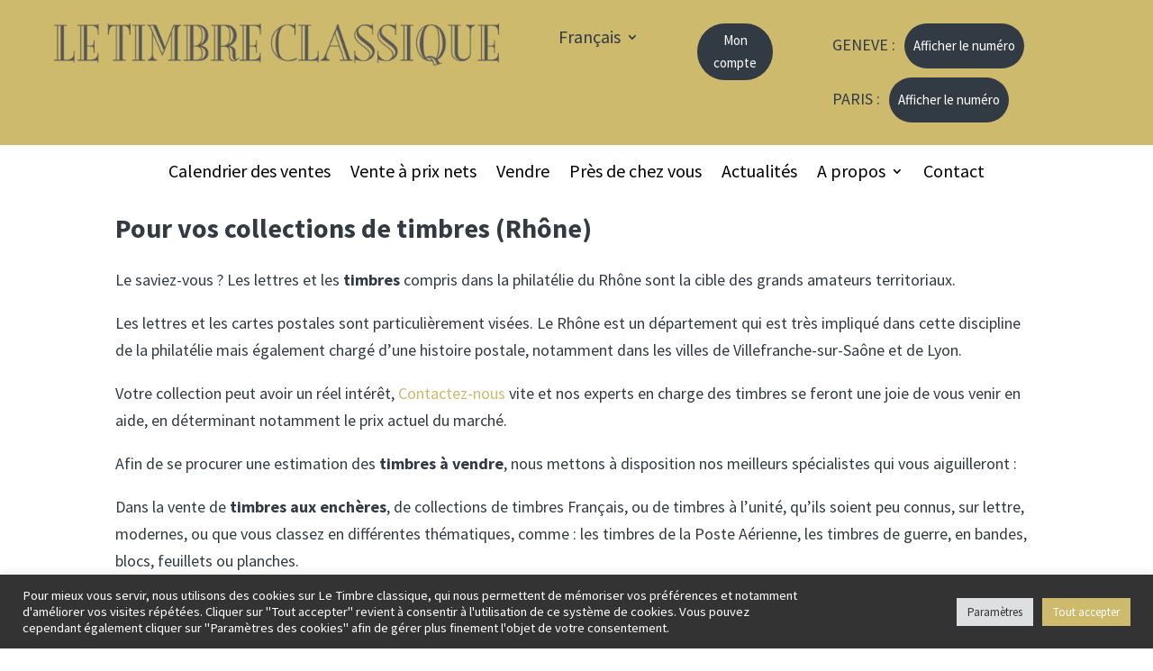

--- FILE ---
content_type: text/css
request_url: https://www.letimbreclassique.com/wp-content/plugins/LTC-Auction_calendar_shortcodes/ltc-auctions_calendar_shortcodes_plugin.css?ver=1.1.7
body_size: 372
content:
.ltc-auction:after {
    display:block;
    content:' ';
    clear:both;
    float:none;
}
.ltc-auction {
    color:white;
    border-bottom:1px solid #cdba6d;
    padding:15px 0px;
}
.ltc-auction h3 {
    color:#9ae5d3;
}
.ltc-auction > div {
    float:left;
}
.ltc-a-image {
    width:18%;
    margin-right:2%;
}
.ltc-a-infos {
    width:50%;
    margin-right:2%;
}
.ltc-a-controls {
    width:28%;
}
.ltc-a-controls a, .ltc-a-location-filter {
    display:inline-block;
    border-radius:2px;
    border:1px solid #cdba6d;
    color:#cdba6d;
    padding:10px;
    margin-right:10px;
    text-align:center;
}
.ltc-a-controls a {
    display:block;
    margin-bottom:5px;
}
.ltc-a-controls a:hover, .ltc-a-location-filter:hover {
    background-color:#cdba6d;
    color:#323a43;
}
.ltc-a-controls span {
    display:block;
    margin-bottom:10px;
}
.ltc-a-location-selected {
    background-color:#9ae5d3;
    border:1px solid #9ae5d3;
    color:#323a43;
}
.ltc-a-location-selected:hover {
    background-color:#9ae5d3;
    color:#323a43;
}
.ltc-a-lots, .ltc-a-location {
    margin-top:10px;
}
.ltc-a-start, .ltc-a-end {
    width:50%;
    float:left;
    margin-top:10px;
}
.ltc-a-end:after {
    display:block;
    content:' ';
    float:none;
	clear:both;
}
.ltc-a-date {
	display:block;
}
@media (max-width: 479px){
	.ltc-a-controls, .ltc-a-image, .ltc-a-infos {
		float: none;
		margin-right:0%;
		width:100%;
	}
	.ltc-a-image {
		text-align:center;
	}
	.ltc-a-image img {
		max-width:60%;
	}
	.ltc-a-location-filter {
	    margin:5px 0px;
		padding:5px;
		font-size:80%;
	}
}


--- FILE ---
content_type: text/css
request_url: https://www.letimbreclassique.com/wp-content/plugins/selloff/css/selloff_soff2491.css?ver=1.5.29
body_size: 9823
content:
/*!*****************************************************************************************************************************************************************************************************!*\
  !*** css ./node_modules/css-loader/dist/cjs.js!./node_modules/sass-loader/dist/cjs.js!./node_modules/postcss-loader/dist/cjs.js??ruleSet[1].rules[1].use[3]!./resources/scss/selloff_soff2491.scss ***!
  \*****************************************************************************************************************************************************************************************************/body{display:flex;flex-direction:column;min-height:100vh}#et-main-area,#page-container{display:flex;flex-direction:column;flex-grow:1}footer{margin-top:auto}.hidetitle .entry-header,.hidetitle .entry-title{display:none}.no_scroll{overflow:hidden}#soff_page{max-width:100%;padding:0 3rem;width:100%}@media (max-width:766px){#soff_page{padding:0 2rem}}.soff_modal_container,.soff_modal_container *{box-sizing:border-box!important}#soff_page,.soff_modal,.soff_responsive_menu{color:#323a43;font-family:Source Sans Pro,Helvetica,Arial,Lucida,sans-serif;font-size:1.125rem;font-weight:500;letter-spacing:1px}@media (max-width:766px){#soff_page,.soff_modal,.soff_responsive_menu{font-size:.95625rem}}#soff_page,#soff_page *,.soff_modal,.soff_modal *,.soff_responsive_menu,.soff_responsive_menu *{box-sizing:border-box!important}#soff_page .h1,#soff_page .h2,#soff_page .h3,#soff_page .h4,#soff_page .h5,#soff_page .h6,#soff_page h1,#soff_page h2,#soff_page h3,#soff_page h4,#soff_page h5,#soff_page h6,.soff_modal .h1,.soff_modal .h2,.soff_modal .h3,.soff_modal .h4,.soff_modal .h5,.soff_modal .h6,.soff_modal h1,.soff_modal h2,.soff_modal h3,.soff_modal h4,.soff_modal h5,.soff_modal h6,.soff_responsive_menu .h1,.soff_responsive_menu .h2,.soff_responsive_menu .h3,.soff_responsive_menu .h4,.soff_responsive_menu .h5,.soff_responsive_menu .h6,.soff_responsive_menu h1,.soff_responsive_menu h2,.soff_responsive_menu h3,.soff_responsive_menu h4,.soff_responsive_menu h5,.soff_responsive_menu h6{color:#323a43;font-family:Raleway,Helvetica,Arial,Lucida,sans-serif;font-weight:700;letter-spacing:1px;padding-bottom:0;text-transform:uppercase}#soff_page .h2,#soff_page h2,.soff_modal .h2,.soff_modal h2,.soff_responsive_menu .h2,.soff_responsive_menu h2{color:#323a43;font-size:1.875rem;font-weight:500;line-height:1.4}@media (max-width:766px){#soff_page .h2,#soff_page h2,.soff_modal .h2,.soff_modal h2,.soff_responsive_menu .h2,.soff_responsive_menu h2{font-size:1.21875rem}}#soff_page .h2 a,#soff_page h2 a,.soff_modal .h2 a,.soff_modal h2 a,.soff_responsive_menu .h2 a,.soff_responsive_menu h2 a{color:#323a43}#soff_page .h2 a:hover,#soff_page h2 a:hover,.soff_modal .h2 a:hover,.soff_modal h2 a:hover,.soff_responsive_menu .h2 a:hover,.soff_responsive_menu h2 a:hover{color:#5e6d7d}#soff_page .h3,#soff_page h3,.soff_modal .h3,.soff_modal h3,.soff_responsive_menu .h3,.soff_responsive_menu h3{color:#323a43;font-size:1.375rem;font-weight:700}@media (max-width:766px){#soff_page .h3,#soff_page h3,.soff_modal .h3,.soff_modal h3,.soff_responsive_menu .h3,.soff_responsive_menu h3{font-size:1.16875rem}}#soff_page .h4,#soff_page h4,.soff_modal .h4,.soff_modal h4,.soff_responsive_menu .h4,.soff_responsive_menu h4{color:#323a43;font-size:1.125rem;font-weight:700}@media (max-width:766px){#soff_page .h4,#soff_page h4,.soff_modal .h4,.soff_modal h4,.soff_responsive_menu .h4,.soff_responsive_menu h4{font-size:.95625rem}}#soff_page a,.soff_modal a,.soff_responsive_menu a{color:#cdba6d;text-decoration:none;transition:all .1s ease-in-out}#soff_page a:hover,.soff_modal a:hover,.soff_responsive_menu a:hover{color:#9e8936}#soff_page a:focus,.soff_modal a:focus,.soff_responsive_menu a:focus{background-color:transparent;outline:none}#soff_page a:focus img,.soff_modal a:focus img,.soff_responsive_menu a:focus img{outline:none}#soff_page a [role=button],.soff_modal a [role=button],.soff_responsive_menu a [role=button]{-webkit-appearance:button}#soff_page hr,.soff_modal hr,.soff_responsive_menu hr{border-color:silver;margin:2rem 0 1rem}#soff_page hr.hr_small,.soff_modal hr.hr_small,.soff_responsive_menu hr.hr_small{margin:.5rem 0 1rem}#soff_page .btn,#soff_page button,.soff_modal .btn,.soff_modal button,.soff_responsive_menu .btn,.soff_responsive_menu button{background-color:#cdba6d;border:1px solid #cdba6d;border-radius:0;color:#323a43;cursor:pointer;display:inline-block;font-size:.875rem;font-weight:500;letter-spacing:1px;line-height:1.4;min-width:250px;padding:1rem 1.5rem;text-align:center;text-decoration:none;transition:all .1s ease-in-out}@media (max-width:766px){#soff_page .btn,#soff_page button,.soff_modal .btn,.soff_modal button,.soff_responsive_menu .btn,.soff_responsive_menu button{font-size:.74375rem}}#soff_page .btn:focus,#soff_page .btn:hover,#soff_page button:focus,#soff_page button:hover,.soff_modal .btn:focus,.soff_modal .btn:hover,.soff_modal button:focus,.soff_modal button:hover,.soff_responsive_menu .btn:focus,.soff_responsive_menu .btn:hover,.soff_responsive_menu button:focus,.soff_responsive_menu button:hover{background-color:#9e8936;border:1px solid #9e8936;color:#323a43;outline:none}#soff_page .btn.btn_small,#soff_page button.btn_small,.soff_modal .btn.btn_small,.soff_modal button.btn_small,.soff_responsive_menu .btn.btn_small,.soff_responsive_menu button.btn_small{font-size:.75rem;padding:.4rem .5rem}@media (max-width:766px){#soff_page .btn.btn_small,#soff_page button.btn_small,.soff_modal .btn.btn_small,.soff_modal button.btn_small,.soff_responsive_menu .btn.btn_small,.soff_responsive_menu button.btn_small{font-size:.6375rem}}#soff_page .btn.btn_notice,#soff_page button.btn_notice,.soff_modal .btn.btn_notice,.soff_modal button.btn_notice,.soff_responsive_menu .btn.btn_notice,.soff_responsive_menu button.btn_notice{background-color:#b25300;border-color:#b25300;color:#fff}#soff_page ol,#soff_page ul,.soff_modal ol,.soff_modal ul,.soff_responsive_menu ol,.soff_responsive_menu ul{font-family:Source Sans Pro,Helvetica,Arial,Lucida,sans-serif;padding:0!important}#soff_page li,.soff_modal li,.soff_responsive_menu li{list-style:none}#soff_page p,.soff_modal p,.soff_responsive_menu p{line-height:1.4}#soff_page p:not(:has(+p)),.soff_modal p:not(:has(+p)),.soff_responsive_menu p:not(:has(+p)){margin:0}#soff_page p+p,.soff_modal p+p,.soff_responsive_menu p+p{margin-top:1em}#soff_page mark,.soff_modal mark,.soff_responsive_menu mark{background-color:#ffed7a}#soff_page table,.soff_modal table,.soff_responsive_menu table{border:none}#soff_page img,.soff_modal img,.soff_responsive_menu img{height:auto;max-width:100%}#soff_page .header,.soff_modal .header,.soff_responsive_menu .header{display:flex;flex-flow:wrap;justify-content:space-between;margin-bottom:1rem}#soff_page .footer_actions,#soff_page .header_actions,.soff_modal .footer_actions,.soff_modal .header_actions,.soff_responsive_menu .footer_actions,.soff_responsive_menu .header_actions{margin-bottom:-.3525rem}#soff_page .footer_actions .btn,#soff_page .footer_actions .soff_responsive_menu_hamburger,#soff_page .header_actions .btn,#soff_page .header_actions .soff_responsive_menu_hamburger,.soff_modal .footer_actions .btn,.soff_modal .footer_actions .soff_responsive_menu_hamburger,.soff_modal .header_actions .btn,.soff_modal .header_actions .soff_responsive_menu_hamburger,.soff_responsive_menu .footer_actions .btn,.soff_responsive_menu .footer_actions .soff_responsive_menu_hamburger,.soff_responsive_menu .header_actions .btn,.soff_responsive_menu .header_actions .soff_responsive_menu_hamburger{margin-bottom:.3525rem}#soff_page .text-bold,.soff_modal .text-bold,.soff_responsive_menu .text-bold{font-weight:700}#soff_page label,.soff_modal label,.soff_responsive_menu label{display:block;font-size:.875rem;font-weight:500;margin-bottom:.5rem;text-align:left}@media (max-width:766px){#soff_page label,.soff_modal label,.soff_responsive_menu label{font-size:.74375rem}}#soff_page label .required,.soff_modal label .required,.soff_responsive_menu label .required{color:#b20000}#soff_page .soff_image_select_placeholder,#soff_page .soff_tag_select_placeholder,#soff_page input,#soff_page select,#soff_page textarea,.soff_modal .soff_image_select_placeholder,.soff_modal .soff_tag_select_placeholder,.soff_modal input,.soff_modal select,.soff_modal textarea,.soff_responsive_menu .soff_image_select_placeholder,.soff_responsive_menu .soff_tag_select_placeholder,.soff_responsive_menu input,.soff_responsive_menu select,.soff_responsive_menu textarea{border:1px solid silver!important;border-radius:0!important;font-size:100%;margin:0!important}#soff_page .soff_image_select_placeholder,#soff_page .soff_tag_select_placeholder,#soff_page select,.soff_modal .soff_image_select_placeholder,.soff_modal .soff_tag_select_placeholder,.soff_modal select,.soff_responsive_menu .soff_image_select_placeholder,.soff_responsive_menu .soff_tag_select_placeholder,.soff_responsive_menu select{-moz-appearance:none;-webkit-appearance:none;appearance:none;background:url("data:image/svg+xml;utf8,<svg xmlns='http://www.w3.org/2000/svg' width='10' height='10' fill='%2328303d'><polygon points='0,0 10,0 5,5'/></svg>") no-repeat;background-position:right 10px top 60%}#soff_page .soff_image_select_placeholder,#soff_page .soff_tag_select_placeholder,#soff_page input[type=email],#soff_page input[type=number],#soff_page input[type=password],#soff_page input[type=tel],#soff_page input[type=text],#soff_page select,#soff_page textarea,.soff_modal .soff_image_select_placeholder,.soff_modal .soff_tag_select_placeholder,.soff_modal input[type=email],.soff_modal input[type=number],.soff_modal input[type=password],.soff_modal input[type=tel],.soff_modal input[type=text],.soff_modal select,.soff_modal textarea,.soff_responsive_menu .soff_image_select_placeholder,.soff_responsive_menu .soff_tag_select_placeholder,.soff_responsive_menu input[type=email],.soff_responsive_menu input[type=number],.soff_responsive_menu input[type=password],.soff_responsive_menu input[type=tel],.soff_responsive_menu input[type=text],.soff_responsive_menu select,.soff_responsive_menu textarea{background-color:#ebf9ff;line-height:1.7;min-width:350px;padding:.8rem 1rem}@media (max-width:766px){#soff_page .soff_image_select_placeholder,#soff_page .soff_tag_select_placeholder,#soff_page input[type=email],#soff_page input[type=number],#soff_page input[type=password],#soff_page input[type=tel],#soff_page input[type=text],#soff_page select,#soff_page textarea,.soff_modal .soff_image_select_placeholder,.soff_modal .soff_tag_select_placeholder,.soff_modal input[type=email],.soff_modal input[type=number],.soff_modal input[type=password],.soff_modal input[type=tel],.soff_modal input[type=text],.soff_modal select,.soff_modal textarea,.soff_responsive_menu .soff_image_select_placeholder,.soff_responsive_menu .soff_tag_select_placeholder,.soff_responsive_menu input[type=email],.soff_responsive_menu input[type=number],.soff_responsive_menu input[type=password],.soff_responsive_menu input[type=tel],.soff_responsive_menu input[type=text],.soff_responsive_menu select,.soff_responsive_menu textarea{min-width:auto}}#soff_page .not_selected.soff_image_select_placeholder,#soff_page .not_selected.soff_tag_select_placeholder,#soff_page .soff_image_select_placeholder:placeholder-shown,#soff_page .soff_tag_select_placeholder:placeholder-shown,#soff_page input[type=email].not_selected,#soff_page input[type=email]:placeholder-shown,#soff_page input[type=number].not_selected,#soff_page input[type=number]:placeholder-shown,#soff_page input[type=password].not_selected,#soff_page input[type=password]:placeholder-shown,#soff_page input[type=tel].not_selected,#soff_page input[type=tel]:placeholder-shown,#soff_page input[type=text].not_selected,#soff_page input[type=text]:placeholder-shown,#soff_page select.not_selected,#soff_page select:placeholder-shown,#soff_page textarea.not_selected,#soff_page textarea:placeholder-shown,.soff_modal .not_selected.soff_image_select_placeholder,.soff_modal .not_selected.soff_tag_select_placeholder,.soff_modal .soff_image_select_placeholder:placeholder-shown,.soff_modal .soff_tag_select_placeholder:placeholder-shown,.soff_modal input[type=email].not_selected,.soff_modal input[type=email]:placeholder-shown,.soff_modal input[type=number].not_selected,.soff_modal input[type=number]:placeholder-shown,.soff_modal input[type=password].not_selected,.soff_modal input[type=password]:placeholder-shown,.soff_modal input[type=tel].not_selected,.soff_modal input[type=tel]:placeholder-shown,.soff_modal input[type=text].not_selected,.soff_modal input[type=text]:placeholder-shown,.soff_modal select.not_selected,.soff_modal select:placeholder-shown,.soff_modal textarea.not_selected,.soff_modal textarea:placeholder-shown,.soff_responsive_menu .not_selected.soff_image_select_placeholder,.soff_responsive_menu .not_selected.soff_tag_select_placeholder,.soff_responsive_menu .soff_image_select_placeholder:placeholder-shown,.soff_responsive_menu .soff_tag_select_placeholder:placeholder-shown,.soff_responsive_menu input[type=email].not_selected,.soff_responsive_menu input[type=email]:placeholder-shown,.soff_responsive_menu input[type=number].not_selected,.soff_responsive_menu input[type=number]:placeholder-shown,.soff_responsive_menu input[type=password].not_selected,.soff_responsive_menu input[type=password]:placeholder-shown,.soff_responsive_menu input[type=tel].not_selected,.soff_responsive_menu input[type=tel]:placeholder-shown,.soff_responsive_menu input[type=text].not_selected,.soff_responsive_menu input[type=text]:placeholder-shown,.soff_responsive_menu select.not_selected,.soff_responsive_menu select:placeholder-shown,.soff_responsive_menu textarea.not_selected,.soff_responsive_menu textarea:placeholder-shown{background-color:#f5f5f5}#soff_page .soff_image_select_placeholder::placeholder,#soff_page .soff_tag_select_placeholder::placeholder,#soff_page input[type=email]::placeholder,#soff_page input[type=number]::placeholder,#soff_page input[type=password]::placeholder,#soff_page input[type=tel]::placeholder,#soff_page input[type=text]::placeholder,#soff_page select::placeholder,#soff_page textarea::placeholder,.soff_modal .soff_image_select_placeholder::placeholder,.soff_modal .soff_tag_select_placeholder::placeholder,.soff_modal input[type=email]::placeholder,.soff_modal input[type=number]::placeholder,.soff_modal input[type=password]::placeholder,.soff_modal input[type=tel]::placeholder,.soff_modal input[type=text]::placeholder,.soff_modal select::placeholder,.soff_modal textarea::placeholder,.soff_responsive_menu .soff_image_select_placeholder::placeholder,.soff_responsive_menu .soff_tag_select_placeholder::placeholder,.soff_responsive_menu input[type=email]::placeholder,.soff_responsive_menu input[type=number]::placeholder,.soff_responsive_menu input[type=password]::placeholder,.soff_responsive_menu input[type=tel]::placeholder,.soff_responsive_menu input[type=text]::placeholder,.soff_responsive_menu select::placeholder,.soff_responsive_menu textarea::placeholder{color:grey}#soff_page .soff_image_select_placeholder:focus,#soff_page .soff_tag_select_placeholder:focus,#soff_page input[type=email]:focus,#soff_page input[type=number]:focus,#soff_page input[type=password]:focus,#soff_page input[type=tel]:focus,#soff_page input[type=text]:focus,#soff_page select:focus,#soff_page textarea:focus,.soff_modal .soff_image_select_placeholder:focus,.soff_modal .soff_tag_select_placeholder:focus,.soff_modal input[type=email]:focus,.soff_modal input[type=number]:focus,.soff_modal input[type=password]:focus,.soff_modal input[type=tel]:focus,.soff_modal input[type=text]:focus,.soff_modal select:focus,.soff_modal textarea:focus,.soff_responsive_menu .soff_image_select_placeholder:focus,.soff_responsive_menu .soff_tag_select_placeholder:focus,.soff_responsive_menu input[type=email]:focus,.soff_responsive_menu input[type=number]:focus,.soff_responsive_menu input[type=password]:focus,.soff_responsive_menu input[type=tel]:focus,.soff_responsive_menu input[type=text]:focus,.soff_responsive_menu select:focus,.soff_responsive_menu textarea:focus{background-color:#fff;border-width:2px;outline:none}#soff_page .soff_image_select_placeholder:focus::placeholder,#soff_page .soff_tag_select_placeholder:focus::placeholder,#soff_page input[type=email]:focus::placeholder,#soff_page input[type=number]:focus::placeholder,#soff_page input[type=password]:focus::placeholder,#soff_page input[type=tel]:focus::placeholder,#soff_page input[type=text]:focus::placeholder,#soff_page select:focus::placeholder,#soff_page textarea:focus::placeholder,.soff_modal .soff_image_select_placeholder:focus::placeholder,.soff_modal .soff_tag_select_placeholder:focus::placeholder,.soff_modal input[type=email]:focus::placeholder,.soff_modal input[type=number]:focus::placeholder,.soff_modal input[type=password]:focus::placeholder,.soff_modal input[type=tel]:focus::placeholder,.soff_modal input[type=text]:focus::placeholder,.soff_modal select:focus::placeholder,.soff_modal textarea:focus::placeholder,.soff_responsive_menu .soff_image_select_placeholder:focus::placeholder,.soff_responsive_menu .soff_tag_select_placeholder:focus::placeholder,.soff_responsive_menu input[type=email]:focus::placeholder,.soff_responsive_menu input[type=number]:focus::placeholder,.soff_responsive_menu input[type=password]:focus::placeholder,.soff_responsive_menu input[type=tel]:focus::placeholder,.soff_responsive_menu input[type=text]:focus::placeholder,.soff_responsive_menu select:focus::placeholder,.soff_responsive_menu textarea:focus::placeholder{color:silver}#soff_page .input_small.soff_image_select_placeholder,#soff_page .input_small.soff_tag_select_placeholder,#soff_page input[type=email].input_small,#soff_page input[type=number].input_small,#soff_page input[type=password].input_small,#soff_page input[type=tel].input_small,#soff_page input[type=text].input_small,#soff_page select.input_small,#soff_page textarea.input_small,.soff_modal .input_small.soff_image_select_placeholder,.soff_modal .input_small.soff_tag_select_placeholder,.soff_modal input[type=email].input_small,.soff_modal input[type=number].input_small,.soff_modal input[type=password].input_small,.soff_modal input[type=tel].input_small,.soff_modal input[type=text].input_small,.soff_modal select.input_small,.soff_modal textarea.input_small,.soff_responsive_menu .input_small.soff_image_select_placeholder,.soff_responsive_menu .input_small.soff_tag_select_placeholder,.soff_responsive_menu input[type=email].input_small,.soff_responsive_menu input[type=number].input_small,.soff_responsive_menu input[type=password].input_small,.soff_responsive_menu input[type=tel].input_small,.soff_responsive_menu input[type=text].input_small,.soff_responsive_menu select.input_small,.soff_responsive_menu textarea.input_small{font-size:.75rem;padding:.4rem .5rem}@media (max-width:766px){#soff_page .input_small.soff_image_select_placeholder,#soff_page .input_small.soff_tag_select_placeholder,#soff_page input[type=email].input_small,#soff_page input[type=number].input_small,#soff_page input[type=password].input_small,#soff_page input[type=tel].input_small,#soff_page input[type=text].input_small,#soff_page select.input_small,#soff_page textarea.input_small,.soff_modal .input_small.soff_image_select_placeholder,.soff_modal .input_small.soff_tag_select_placeholder,.soff_modal input[type=email].input_small,.soff_modal input[type=number].input_small,.soff_modal input[type=password].input_small,.soff_modal input[type=tel].input_small,.soff_modal input[type=text].input_small,.soff_modal select.input_small,.soff_modal textarea.input_small,.soff_responsive_menu .input_small.soff_image_select_placeholder,.soff_responsive_menu .input_small.soff_tag_select_placeholder,.soff_responsive_menu input[type=email].input_small,.soff_responsive_menu input[type=number].input_small,.soff_responsive_menu input[type=password].input_small,.soff_responsive_menu input[type=tel].input_small,.soff_responsive_menu input[type=text].input_small,.soff_responsive_menu select.input_small,.soff_responsive_menu textarea.input_small{font-size:.6375rem}}#soff_page .soff_image_select_placeholder,#soff_page .soff_tag_select_placeholder,#soff_page select,.soff_modal .soff_image_select_placeholder,.soff_modal .soff_tag_select_placeholder,.soff_modal select,.soff_responsive_menu .soff_image_select_placeholder,.soff_responsive_menu .soff_tag_select_placeholder,.soff_responsive_menu select{min-width:auto}#soff_page input[type=checkbox],.soff_modal input[type=checkbox],.soff_responsive_menu input[type=checkbox]{-webkit-appearance:none;-moz-appearance:none;background-color:#f5f5f5;box-sizing:border-box;height:25px;padding:0;position:relative;width:25px}#soff_page input[type=checkbox]:focus,.soff_modal input[type=checkbox]:focus,.soff_responsive_menu input[type=checkbox]:focus{outline:none}#soff_page input[type=checkbox]:after,.soff_modal input[type=checkbox]:after,.soff_responsive_menu input[type=checkbox]:after{border:2px solid #323a43;border-left:0;border-top:0;content:"";display:block;height:14px;left:7px;opacity:0;position:absolute;top:2px;transform:rotate(40deg);width:8px}#soff_page input[type=checkbox]:checked,.soff_modal input[type=checkbox]:checked,.soff_responsive_menu input[type=checkbox]:checked{background-color:#ebf9ff}#soff_page input[type=checkbox]:checked:after,.soff_modal input[type=checkbox]:checked:after,.soff_responsive_menu input[type=checkbox]:checked:after{opacity:1}#soff_page .soff_form_half_row,#soff_page .soff_form_row,#soff_page .soff_form_row_inline_button,.soff_modal .soff_form_half_row,.soff_modal .soff_form_row,.soff_modal .soff_form_row_inline_button,.soff_responsive_menu .soff_form_half_row,.soff_responsive_menu .soff_form_row,.soff_responsive_menu .soff_form_row_inline_button{align-items:flex-end;display:flex;margin:0 -.75rem 2rem}#soff_page .soff_form_half_row .soff_form_group,#soff_page .soff_form_row .soff_form_group,#soff_page .soff_form_row_inline_button .soff_form_group,.soff_modal .soff_form_half_row .soff_form_group,.soff_modal .soff_form_row .soff_form_group,.soff_modal .soff_form_row_inline_button .soff_form_group,.soff_responsive_menu .soff_form_half_row .soff_form_group,.soff_responsive_menu .soff_form_row .soff_form_group,.soff_responsive_menu .soff_form_row_inline_button .soff_form_group{flex-grow:1;margin:0!important;padding:0 .75rem}#soff_page .soff_form_half_row .soff_image_select_placeholder,#soff_page .soff_form_half_row .soff_tag_select_placeholder,#soff_page .soff_form_half_row input[type=email],#soff_page .soff_form_half_row input[type=password],#soff_page .soff_form_half_row input[type=tel],#soff_page .soff_form_half_row input[type=text],#soff_page .soff_form_half_row select,#soff_page .soff_form_half_row textarea,#soff_page .soff_form_row .soff_image_select_placeholder,#soff_page .soff_form_row .soff_tag_select_placeholder,#soff_page .soff_form_row input[type=email],#soff_page .soff_form_row input[type=password],#soff_page .soff_form_row input[type=tel],#soff_page .soff_form_row input[type=text],#soff_page .soff_form_row select,#soff_page .soff_form_row textarea,#soff_page .soff_form_row_inline_button .soff_image_select_placeholder,#soff_page .soff_form_row_inline_button .soff_tag_select_placeholder,#soff_page .soff_form_row_inline_button input[type=email],#soff_page .soff_form_row_inline_button input[type=password],#soff_page .soff_form_row_inline_button input[type=tel],#soff_page .soff_form_row_inline_button input[type=text],#soff_page .soff_form_row_inline_button select,#soff_page .soff_form_row_inline_button textarea,.soff_modal .soff_form_half_row .soff_image_select_placeholder,.soff_modal .soff_form_half_row .soff_tag_select_placeholder,.soff_modal .soff_form_half_row input[type=email],.soff_modal .soff_form_half_row input[type=password],.soff_modal .soff_form_half_row input[type=tel],.soff_modal .soff_form_half_row input[type=text],.soff_modal .soff_form_half_row select,.soff_modal .soff_form_half_row textarea,.soff_modal .soff_form_row .soff_image_select_placeholder,.soff_modal .soff_form_row .soff_tag_select_placeholder,.soff_modal .soff_form_row input[type=email],.soff_modal .soff_form_row input[type=password],.soff_modal .soff_form_row input[type=tel],.soff_modal .soff_form_row input[type=text],.soff_modal .soff_form_row select,.soff_modal .soff_form_row textarea,.soff_modal .soff_form_row_inline_button .soff_image_select_placeholder,.soff_modal .soff_form_row_inline_button .soff_tag_select_placeholder,.soff_modal .soff_form_row_inline_button input[type=email],.soff_modal .soff_form_row_inline_button input[type=password],.soff_modal .soff_form_row_inline_button input[type=tel],.soff_modal .soff_form_row_inline_button input[type=text],.soff_modal .soff_form_row_inline_button select,.soff_modal .soff_form_row_inline_button textarea,.soff_responsive_menu .soff_form_half_row .soff_image_select_placeholder,.soff_responsive_menu .soff_form_half_row .soff_tag_select_placeholder,.soff_responsive_menu .soff_form_half_row input[type=email],.soff_responsive_menu .soff_form_half_row input[type=password],.soff_responsive_menu .soff_form_half_row input[type=tel],.soff_responsive_menu .soff_form_half_row input[type=text],.soff_responsive_menu .soff_form_half_row select,.soff_responsive_menu .soff_form_half_row textarea,.soff_responsive_menu .soff_form_row .soff_image_select_placeholder,.soff_responsive_menu .soff_form_row .soff_tag_select_placeholder,.soff_responsive_menu .soff_form_row input[type=email],.soff_responsive_menu .soff_form_row input[type=password],.soff_responsive_menu .soff_form_row input[type=tel],.soff_responsive_menu .soff_form_row input[type=text],.soff_responsive_menu .soff_form_row select,.soff_responsive_menu .soff_form_row textarea,.soff_responsive_menu .soff_form_row_inline_button .soff_image_select_placeholder,.soff_responsive_menu .soff_form_row_inline_button .soff_tag_select_placeholder,.soff_responsive_menu .soff_form_row_inline_button input[type=email],.soff_responsive_menu .soff_form_row_inline_button input[type=password],.soff_responsive_menu .soff_form_row_inline_button input[type=tel],.soff_responsive_menu .soff_form_row_inline_button input[type=text],.soff_responsive_menu .soff_form_row_inline_button select,.soff_responsive_menu .soff_form_row_inline_button textarea{min-width:auto;width:100%}@media (max-width:766px){#soff_page .soff_form_row,.soff_modal .soff_form_row,.soff_responsive_menu .soff_form_row{align-items:stretch;flex-direction:column}#soff_page .soff_form_row .soff_form_group:not(:last-child),.soff_modal .soff_form_row .soff_form_group:not(:last-child),.soff_responsive_menu .soff_form_row .soff_form_group:not(:last-child){margin-bottom:2rem!important}}#soff_page .soff_form_half_row,.soff_modal .soff_form_half_row,.soff_responsive_menu .soff_form_half_row{margin-left:0;margin-right:0;width:50%}#soff_page .soff_form_half_row .soff_form_group,.soff_modal .soff_form_half_row .soff_form_group,.soff_responsive_menu .soff_form_half_row .soff_form_group{padding-left:0}@media (max-width:766px){#soff_page .soff_form_half_row,.soff_modal .soff_form_half_row,.soff_responsive_menu .soff_form_half_row{padding-right:0;width:100%}#soff_page .soff_form_half_row .soff_form_group,.soff_modal .soff_form_half_row .soff_form_group,.soff_responsive_menu .soff_form_half_row .soff_form_group{padding:0}}#soff_page .soff_form_row_inline_button,.soff_modal .soff_form_row_inline_button,.soff_responsive_menu .soff_form_row_inline_button{align-items:flex-end;display:flex;padding-right:.75rem}#soff_page .soff_form_row_inline_button .soff_form_group,.soff_modal .soff_form_row_inline_button .soff_form_group,.soff_responsive_menu .soff_form_row_inline_button .soff_form_group{flex-grow:0}#soff_page .soff_form_group:not(:last-child),.soff_modal .soff_form_group:not(:last-child),.soff_responsive_menu .soff_form_group:not(:last-child){margin-bottom:2rem}#soff_page .soff_checkbox_group,.soff_modal .soff_checkbox_group,.soff_responsive_menu .soff_checkbox_group{align-items:center;display:flex}#soff_page .soff_checkbox_group label,.soff_modal .soff_checkbox_group label,.soff_responsive_menu .soff_checkbox_group label{margin:0;padding-left:10px}#soff_page .soff_helpblock,.soff_modal .soff_helpblock,.soff_responsive_menu .soff_helpblock{font-size:.75rem;margin-top:.5rem}@media (max-width:766px){#soff_page .soff_helpblock,.soff_modal .soff_helpblock,.soff_responsive_menu .soff_helpblock{font-size:.6375rem}}#soff_page .soff_form_submit,.soff_modal .soff_form_submit,.soff_responsive_menu .soff_form_submit{text-align:right}#soff_page .soff_form_submit_left,.soff_modal .soff_form_submit_left,.soff_responsive_menu .soff_form_submit_left{text-align:left}#soff_page .soff_input_group,.soff_modal .soff_input_group,.soff_responsive_menu .soff_input_group{display:flex}#soff_page .soff_input_group .soff_image_select_placeholder,#soff_page .soff_input_group .soff_tag_select_placeholder,#soff_page .soff_input_group input,#soff_page .soff_input_group select,.soff_modal .soff_input_group .soff_image_select_placeholder,.soff_modal .soff_input_group .soff_tag_select_placeholder,.soff_modal .soff_input_group input,.soff_modal .soff_input_group select,.soff_responsive_menu .soff_input_group .soff_image_select_placeholder,.soff_responsive_menu .soff_input_group .soff_tag_select_placeholder,.soff_responsive_menu .soff_input_group input,.soff_responsive_menu .soff_input_group select{border-radius:0 0 0 0!important;border-right:none}#soff_page .soff_input_group .btn,#soff_page .soff_input_group button,.soff_modal .soff_input_group .btn,.soff_modal .soff_input_group button,.soff_responsive_menu .soff_input_group .btn,.soff_responsive_menu .soff_input_group button{background-color:#cdba6d;border-radius:0 0 0 0;color:#323a43;flex-shrink:1;min-width:auto}#soff_page .soff_input_group .btn:hover,#soff_page .soff_input_group button:hover,.soff_modal .soff_input_group .btn:hover,.soff_modal .soff_input_group button:hover,.soff_responsive_menu .soff_input_group .btn:hover,.soff_responsive_menu .soff_input_group button:hover{background-color:#9e8936;color:#323a43}#soff_page .soff_error,#soff_page .soff_notice,#soff_page .soff_success,.soff_modal .soff_error,.soff_modal .soff_notice,.soff_modal .soff_success{border-radius:0;margin:2rem 0;padding:.75rem;text-align:center}#soff_page .soff_notice,.soff_modal .soff_notice{background-color:#ffd6b2;border:1px solid #b25300;color:#b25300}#soff_page .soff_success,.soff_modal .soff_success{background-color:#ebf9ff;border:1px solid #00a8eb;color:#00a8eb}#soff_page .soff_error,.soff_modal .soff_error{background-color:#ffb2b2;border:1px solid #b20000;color:#b20000}#soff_page .soff_neutral,.soff_modal .soff_neutral{margin-bottom:1rem}.soff_modal_container{align-items:center;display:none;height:100%;justify-content:center;left:0;padding:0 9rem;position:fixed;top:0;width:100%;z-index:-1}.soff_modal_container.shown{display:flex;opacity:1;z-index:100000}@media (max-width:990px){.soff_modal_container{display:flex;left:-100%;position:fixed;transition:left .3s ease-in-out;z-index:100000}.soff_modal_container.shown{left:0}}.soff_modal{align-items:stretch;background-color:#fff;border-radius:0;box-shadow:0 10px 20px -7px rgba(0,0,0,.3);display:flex;flex-direction:column;margin:0 auto;max-height:100%;max-width:800px;min-height:600px;min-width:600px;padding:1.5rem}.soff_modal form{display:inline-block}@media (max-width:990px){.soff_modal form{display:block}.soff_modal{background-color:#e0e0e0;box-shadow:0 10px 20px -7px rgba(0,0,0,.3);height:100%;left:0;min-width:auto;position:absolute;top:0;width:80%}}@media (max-width:990px){.soff_modal .not_selected.soff_image_select_placeholder,.soff_modal .not_selected.soff_tag_select_placeholder,.soff_modal .soff_image_select_placeholder:placeholder-shown,.soff_modal .soff_tag_select_placeholder:placeholder-shown,.soff_modal input[type=email].not_selected,.soff_modal input[type=email]:placeholder-shown,.soff_modal input[type=password].not_selected,.soff_modal input[type=password]:placeholder-shown,.soff_modal input[type=tel].not_selected,.soff_modal input[type=tel]:placeholder-shown,.soff_modal input[type=text].not_selected,.soff_modal input[type=text]:placeholder-shown,.soff_modal select.not_selected,.soff_modal select:placeholder-shown,.soff_modal textarea.not_selected,.soff_modal textarea:placeholder-shown{background-color:#fff;width:100%}.soff_modal .btn,.soff_modal button{min-width:auto;width:100%}}.soff_modal.soff_modal_large{max-width:100%;width:100%}@media (max-width:990px){.soff_modal.soff_modal_large{width:80%}}.soff_modal .soff_modal_close_container{display:flex;justify-content:flex-end;margin-top:-.75rem}.soff_modal .soff_modal_close{color:#323a43}.soff_modal .soff_modal_close:hover{color:#5e6d7d}.soff_modal .soff_modal_title{font-size:1.375rem;text-align:center}@media (max-width:766px){.soff_modal .soff_modal_title{font-size:1.16875rem}}.soff_modal .soff_modal_content{margin:auto 0;overflow:auto;padding:0 3rem;position:relative;text-align:center;width:100%}@media (max-width:990px){.soff_modal .soff_modal_content{padding:0}}.soff_modal .soff_modal_btn{margin:0 auto}.soff_dropdown{display:none;max-height:200px;overflow:auto;position:absolute;z-index:1}.soff_dropdown.shown{display:block}.soff_image_select,.soff_tag_select{display:none}.soff_image_select_placeholder,.soff_tag_select_placeholder{align-items:center;display:flex;min-width:auto;padding:.8rem .5rem;width:100%}.soff_image_select_placeholder img,.soff_tag_select_placeholder img{box-shadow:0 5px 10px -3px rgba(0,0,0,.2);display:inline;height:30px!important;margin-right:5px}.soff_image_select_placeholder_text,.soff_tag_select_placeholder_text{flex-grow:1}.soff_image_select_dropdown,.soff_tag_select_dropdown{background-color:#fff;border:1px solid #888;box-shadow:0 2px 8px rgba(0,0,0,.3);width:100%}.soff_image_select_dropdown img,.soff_tag_select_dropdown img{box-shadow:0 5px 10px -3px rgba(0,0,0,.2);display:inline;height:30px!important;margin-right:5px}.soff_image_select_option_placeholder,.soff_tag_select_option_placeholder{align-items:center;display:flex;padding:.4rem .5rem}.selected.soff_tag_select_option_placeholder,.soff_image_select_option_placeholder.selected{background-color:#1e90ff;color:#fff}.soff_tag_select_placeholder{font-size:.75rem!important;padding:.4rem .5rem!important}@media (max-width:766px){.soff_tag_select_placeholder{font-size:.6375rem!important}}.soff_tag_select_dropdown{font-size:.75rem!important}@media (max-width:766px){.soff_tag_select_dropdown{font-size:.6375rem!important}}.soff_zoom_container{background-repeat:no-repeat;background-size:auto}@media (max-width:766px){.soff_zoom_container{display:none!important}}.soff_fullscreen_gallery_zoom .soff_zoom_container{display:none!important}@media (max-width:766px){.soff_responsive_menu{border-radius:0;z-index:100000}}.soff_responsive_menu_close_container{display:none}@media (max-width:766px){.soff_responsive_menu_close_container{display:block;text-align:right}}.soff_responsive_menu_close,.soff_responsive_menu_hamburger{background-color:transparent!important;border:none!important;color:#323a43!important;font-size:1.2rem!important;min-width:auto!important;padding:.75rem!important}@media (max-width:766px){.soff_responsive_menu_close,.soff_responsive_menu_hamburger{font-size:1.02rem!important}}.soff_responsive_menu_close:focus,.soff_responsive_menu_close:hover,.soff_responsive_menu_hamburger:focus,.soff_responsive_menu_hamburger:hover{color:#5e6d7d!important}.soff_responsive_menu_hamburger{color:#323a43!important;display:none!important;padding:0 0 0 .75rem!important}.soff_responsive_menu_hamburger:focus,.soff_responsive_menu_hamburger:hover{color:#5e6d7d!important}.soff_responsive_menu_hamburger:after{content:"\f0c9";font-family:Font Awesome\ 5 Pro;font-size:1.6rem!important}@media (max-width:766px){.soff_responsive_menu_hamburger:after{font-size:1.36rem!important}.soff_responsive_menu_hamburger{display:inline-block!important}}#soff_page .upcoming_auction{background-color:#fff;border-radius:0;box-shadow:0 10px 20px -7px rgba(0,0,0,.3);margin-bottom:2rem}#soff_page .previous_auction_image,#soff_page .upcoming_auction_header{background-position:50%;background-size:cover;border-radius:0 0 0 0;height:250px}#soff_page .upcoming_auction_header_not_available{align-items:center;background-color:hsla(0,0%,100%,.7);border-radius:0 0 0 0;display:flex;font-size:1.375rem;font-weight:500;height:100%;justify-content:center;text-transform:uppercase}@media (max-width:766px){#soff_page .upcoming_auction_header_not_available{font-size:1.59375rem}}#soff_page .upcoming_auction_content{padding:1.5rem}#soff_page .upcoming_auction_first_line{display:flex;flex-flow:wrap;justify-content:space-between;margin-bottom:.5rem;text-transform:uppercase}@media (max-width:574px){#soff_page .upcoming_auction_first_line{flex-direction:column}}#soff_page .upcoming_auction_location_date,#soff_page .upcoming_auction_type_lots{display:flex;flex-wrap:wrap;margin:0 -.15rem}@media (max-width:766px){#soff_page .upcoming_auction_location_date,#soff_page .upcoming_auction_type_lots{flex-direction:column}}#soff_page .upcoming_auction_date,#soff_page .upcoming_auction_location,#soff_page .upcoming_auction_lots,#soff_page .upcoming_auction_type,#soff_page .vertical_split{padding:0 .15rem}@media (max-width:766px){#soff_page .upcoming_auction_type_lots{align-items:flex-end}}@media (max-width:574px){#soff_page .upcoming_auction_type_lots{align-items:flex-start}}@media (max-width:766px){#soff_page .vertical_split{display:none}}#soff_page .upcoming_auction_description_countdown{align-items:flex-end;display:flex;flex-flow:wrap;justify-content:space-between;margin-bottom:.25rem}#soff_page .upcoming_auction_description_container{max-width:500px;padding-bottom:.75rem}#soff_page .cat_lot_desc,#soff_page .upcoming_auction_description,#soff_page .upcoming_auction_description_full{letter-spacing:0;line-height:1.4}#soff_page .upcoming_auction_countdown{color:#b25300;padding-bottom:.75rem}#soff_page .upcoming_auction_actions{align-items:center;display:flex;justify-content:space-between}@media (max-width:766px){#soff_page .upcoming_auction_actions{align-items:flex-start;flex-direction:column;margin:0 -.75rem;padding:0 .75rem}}#soff_page .upcoming_auction_actions:after,#soff_page .upcoming_auction_actions:before{background-color:silver;border-radius:0;content:"";display:block;flex-grow:1;height:1px}#soff_page .upcoming_auction_actions:before{margin-right:1rem}#soff_page .upcoming_auction_actions:after{margin-left:1rem}#soff_page .upcoming_auction_action{padding:0 .75rem;transition:border 0s}@media (max-width:766px){#soff_page .upcoming_auction_action{padding:0;width:100%}#soff_page .upcoming_auction_action:first-child{border-top:1px solid silver;padding-top:.75rem}}.soff_modal .upcoming_auction_catalogs_modal_header{align-items:center;display:flex;flex-direction:column}.soff_modal .upcoming_auction_catalogs_sub_header{align-self:stretch;display:flex;justify-content:space-between}.soff_modal .upcoming_auction_catalogs_modal_content{align-self:center;display:flex;flex-wrap:wrap;justify-content:center;margin:2rem -1.5rem 0!important}.soff_modal .upcoming_auction_catalogs_modal_content a{align-items:center;display:flex;flex-direction:column}.soff_modal .upcoming_auction_catalogs_modal_content a *{transition:filter .1s ease-in-out}.soff_modal .upcoming_auction_catalogs_modal_content a:hover *{filter:brightness(1.2)}#soff_page .soff_modal .previous_auction_catalog,.soff_modal #soff_page .previous_auction_catalog,.soff_modal .upcoming_auction_catalog{padding:0 1.5rem 1.5rem}#soff_page .soff_modal .previous_auction_catalog img,.soff_modal #soff_page .previous_auction_catalog img,.soff_modal .upcoming_auction_catalog img{box-shadow:0 5px 10px -3px rgba(0,0,0,.2);max-height:283px}.soff_modal .upcoming_auction_catalog_name{padding-top:.75rem}#soff_page .previous_auctions_container{align-items:flex-start;display:flex}#soff_page .previous_auctions{flex-grow:1;margin-bottom:-1.5rem;overflow:hidden;padding-right:3rem}@media (max-width:766px){#soff_page .previous_auctions{padding-right:0}}#soff_page .my_account_container .auctions_separator,#soff_page .my_account_container .catalogs_separator,#soff_page .previous_auctions_year_separator,#soff_page .soff_schedule_date{align-items:center;display:flex;font-size:1.2rem;font-weight:700;margin-bottom:-.6rem}@media (max-width:766px){#soff_page .my_account_container .auctions_separator,#soff_page .my_account_container .catalogs_separator,#soff_page .previous_auctions_year_separator,#soff_page .soff_schedule_date{font-size:1.02rem;margin-bottom:-.51rem}}#soff_page .my_account_container .auctions_separator:after,#soff_page .my_account_container .catalogs_separator:after,#soff_page .previous_auctions_year_separator:after,#soff_page .soff_schedule_date:after{background-color:silver;border-radius:0;content:"";display:block;flex-grow:1;height:4px;margin-left:1rem}#soff_page .previous_auction{border-bottom:1px solid silver;padding:1.5rem 0}#soff_page .previous_auctions_year_group .previous_auction:last-child{border:none}#soff_page .previous_auction_no_border{border-bottom:none}#soff_page .previous_auction_content{display:flex;flex-wrap:wrap;margin:0 -1.5rem -1.5rem}#soff_page .previous_auction_col_1,#soff_page .previous_auction_col_2,#soff_page .previous_auction_col_3{padding:0 1.5rem 1.5rem}#soff_page .previous_auction_col_1{display:flex;flex-direction:column;justify-content:center;min-width:260px;width:260px}#soff_page .previous_auction_col_2{flex-grow:1;min-width:300px;width:300px}#soff_page .previous_auction_col_3{display:flex;flex-direction:column;flex-grow:2;justify-content:space-between;min-width:500px;width:calc(100% - 560px)}@media (max-width:766px){#soff_page .previous_auction_col_3{min-width:auto;width:100%}}#soff_page .previous_auction_date{margin-bottom:.5rem}#soff_page .previous_auction_image{border-radius:0;height:100%;max-width:252px;min-height:150px}#soff_page .previous_auction_actions_lots{display:flex;flex-wrap:wrap;justify-content:space-between;padding-bottom:1.5rem}#soff_page .previous_auction_action{margin-right:.5rem}#soff_page .previous_auction_catalogs{display:flex;flex-wrap:nowrap;overflow:hidden}#soff_page .previous_auction_catalogs_next,#soff_page .previous_auction_catalogs_prev{align-items:center;color:#323a43;cursor:pointer;display:none}#soff_page .previous_auction_catalogs_next.shown,#soff_page .previous_auction_catalogs_prev.shown{display:flex}#soff_page .previous_auction_catalogs_next.inactive,#soff_page .previous_auction_catalogs_prev.inactive{color:#93a0ae;cursor:auto}#soff_page .previous_auction_catalogs_next:not(.inactive):hover,#soff_page .previous_auction_catalogs_prev:not(.inactive):hover{color:#5e6d7d}#soff_page .previous_auction_catalogs_container{display:flex;flex-grow:1;justify-content:flex-start}#soff_page .previous_auction_catalog{flex-shrink:0;padding:0 .75rem;text-align:center}#soff_page .previous_auction_catalog a{align-items:center;display:flex;flex-direction:column}#soff_page .previous_auction_catalog img{max-height:120px}#soff_page .previous_auction_catalog_name{line-height:1.1;padding-top:.3525rem;width:90px}#soff_page .previous_auctions_year_selector{background-color:grey;border-radius:0;display:flex;flex-direction:column;margin-top:.6rem;padding:1.5rem 3rem;position:sticky;top:120px}@media (max-width:766px){#soff_page .previous_auctions_year_selector{display:none}}#soff_page .previous_auctions_year_selector a{align-items:center;color:#fff;display:flex}#soff_page .previous_auctions_year_selector a.active{font-weight:700}#soff_page .previous_auctions_year_selector a.active:before{content:"\f111";font-family:Font Awesome\ 5 Pro;font-size:.84375rem;font-weight:900;left:1.5rem;position:absolute}#soff_page .previous_auctions_year_selector a:hover{color:#e6e6e6}#soff_page #soff_browse{align-items:flex-start;display:flex;margin-bottom:2rem}#soff_page #soff_browse_content{flex-grow:1;margin-bottom:-2rem;padding-left:3rem}@media (max-width:766px){#soff_page #soff_browse_content{padding-left:0}}#soff_page .soff_breadcrumbs{display:block}#soff_page .soff_breadcrumbs li{display:inline-block;font-family:Raleway,Helvetica,Arial,Lucida,sans-serif;padding-right:.3525rem}#soff_page .browse_header_date{color:grey}@media (max-width:766px){#soff_page .soff_browse_actions.header_actions .btn:not(.soff_browse_action_back){display:none}}#soff_page #soff_browse_footer{align-items:flex-end;display:flex;flex-direction:column}@media (max-width:766px){#soff_page #soff_browse_footer .btn{width:100%}}#soff_page #soff_browse_catalogue{display:flex;flex-flow:wrap;margin-bottom:-2rem;margin-right:-2rem}#soff_page .soff_browse_content_footer,#soff_page .soff_browse_content_header{display:flex;flex-wrap:wrap;justify-content:space-between}#soff_page .soff_browse_content_header .soff_browse_catalogue_total_items,#soff_page .soff_browse_content_header .soff_browse_pagination{margin-bottom:.5rem}#soff_page .soff_browse_content_footer .soff_browse_catalogue_total_items,#soff_page .soff_browse_content_footer .soff_browse_pagination{margin-bottom:2rem;margin-top:.5rem}#soff_page .soff_browse_pagination ul{display:block}#soff_page .soff_browse_pagination li{display:inline;padding-left:.3525rem}#soff_page .soff_browse_cat_lot{display:flex;flex-direction:column;flex-grow:1;margin-bottom:2rem;margin-right:2rem;min-width:350px;width:calc(33.3333% - 2rem)}@media (max-width:766px){#soff_page .soff_browse_cat_lot{min-width:auto;width:100%}}#soff_page .cat_lot_image{align-items:center;border-left:1px solid silver;border-radius:0 0 0 0;border-right:1px solid silver;border-top:1px solid silver;display:flex;height:200px;justify-content:center;padding:1.5rem}#soff_page .cat_lot_image a{align-items:center;display:flex;height:100%}#soff_page .cat_lot_image a img{max-height:100%}#soff_page .cat_lot_body{background-color:#e0e0e0;border-left:1px solid silver;border-right:1px solid silver;border-top:none;display:flex;flex-direction:column;flex-grow:1;padding:1.5rem}#soff_page .cat_lot_category{color:#323a43;font-size:.75rem;margin-bottom:1rem}@media (max-width:766px){#soff_page .cat_lot_category{font-size:.6375rem}}#soff_page .cat_lot_desc{margin-bottom:1rem}#soff_page .cat_lot_estimate{margin-top:auto}#soff_page a.cat_lot_footer{background-color:#323a43;border-bottom:1px solid #323a43;border-left:1px solid #323a43;border-radius:0 0 0 0;border-right:1px solid #323a43;color:#cdba6d;display:block;padding:1.5rem;text-align:center}#soff_page a.cat_lot_footer:hover{background-color:#5e6d7d;border-bottom:1px solid #5e6d7d;border-left:1px solid #5e6d7d;border-right:1px solid #5e6d7d;color:#cdba6d}#soff_page .soff_lot_filler{height:0;margin-bottom:0}#soff_page #soff_browse_catalogue_back_to_top{align-items:center;background-color:#cdba6d;bottom:0;box-shadow:0 -5px 10px -3px rgba(0,0,0,.2);color:#323a43;display:flex;flex-direction:column;justify-content:center;left:0;opacity:0;padding:.75rem 3rem;position:fixed;right:0;transition-property:opacity .1s ease-in-out,z-index .1s ease-in-out;z-index:-1}#soff_page #soff_browse_catalogue_back_to_top.shown{opacity:1;z-index:10}#soff_page #soff_category_desc h3{margin-bottom:1em}.soff_responsive_menu_hamburger.hamburger_filter:before{content:"\f0b0";font-family:Font Awesome\ 5 Pro;font-size:1.2rem!important;font-weight:900!important}@media (max-width:766px){.soff_responsive_menu_hamburger.hamburger_filter:before{font-size:1.02rem!important}}.soff_responsive_menu_hamburger.hamburger_filter:after{content:"Filters";font-family:Source Sans Pro,Helvetica,Arial,Lucida,sans-serif!important;font-size:1.125rem!important;font-weight:500!important}@media (max-width:766px){.soff_responsive_menu_hamburger.hamburger_filter:after{font-size:.95625rem!important}}#soff_browse_filters{min-width:250px;position:sticky;top:120px;width:250px}#soff_browse_filters .soff_image_select_placeholder,#soff_browse_filters .soff_tag_select_placeholder,#soff_browse_filters input:not([type=checkbox]),#soff_browse_filters select{min-width:auto;width:100%}#soff_browse_filters hr{margin:1rem 0}#soff_browse_filters .soff_form_group{margin-bottom:1rem!important}#soff_browse_filters .soff_browse_filter_search{margin-bottom:0!important}@media (max-width:766px){#soff_browse_filters{background-color:#e0e0e0;box-shadow:0 10px 20px -7px rgba(0,0,0,.3);height:100%;left:-100%;padding:0 1.5rem;position:fixed;top:0;transition:left .3s ease-in-out;width:80%}#soff_browse_filters.open{left:0}#soff_browse_filters input:placeholder-shown{background-color:#fff}}#soff_browse_filters .soff_responsive_menu_close,#soff_browse_filters .soff_responsive_menu_hamburger{margin-right:-1.5rem}#soff_browse_filters .soff_remove_keywords{align-items:center;background-color:grey;border:none;border-radius:200px;color:#323a43;display:inline-flex;font-size:.75rem!important;line-height:1;margin-top:.5rem;min-width:0;padding:.4rem .75rem!important}#soff_browse_filters .soff_remove_keywords:hover{background-color:grey;border:none;color:#323a43}#soff_browse_filters .soff_remove_keywords_icon{margin-left:1rem}#soff_browse_filters .soff_remove_search{background-color:#cdba6d;color:#323a43;display:block;font-size:.75rem!important;margin-top:.5rem;padding:.4rem .5rem!important}#soff_browse_filters .soff_remove_search:hover{background-color:#9e8936;color:#323a43}#soff_browse_filters .soff_remove_search_icon{float:right}#soff_browse_filter_catalogues li{margin-bottom:.5rem}#soff_browse_filter_catalogues li p{display:inline}#soff_browse_filter_catalogues li a{align-items:center;display:flex}#soff_browse_filter_catalogues li a *{transition:filter .1s ease-in-out}#soff_browse_filter_catalogues li a:hover *{filter:brightness(1.2)}.browse_filter_catalog_img{box-shadow:0 5px 10px -3px rgba(0,0,0,.2);height:50px!important;margin-right:5px}#soff_page #soff_browse_lot .header_text .header_text_first_line{align-items:center;display:flex}#soff_page #soff_browse_lot .header_text h2{color:grey;display:none;font-size:1.125rem}#soff_page #soff_browse_lot .soff_results{max-width:500px}#soff_page #soff_browse_lot .soff_results .soff_error{margin:0 0 .5rem}#soff_page .browse_lot_header_category{color:grey}#soff_page .soff_browse_lot_header_tag{background-color:#cdba6d;border-radius:200px;color:#323a43;display:inline-block;font-size:1.3rem;font-weight:700;line-height:1;margin:.5rem 0;padding:3px .75rem}#soff_page .soff_browse_lot_content{display:flex;flex-flow:wrap;margin:0 -1.5rem -2rem}#soff_page .soff_browse_lot_nav{display:inline-block}#soff_page .soff_browse_lot_nav.soff_browse_lot_nav_top{display:none!important}#soff_page .soff_browse_lot_nav.soff_browse_lot_nav_top .soff_browse_lot_previous_lot{color:grey;margin-right:1rem}#soff_page .soff_browse_lot_nav.soff_browse_lot_nav_top .soff_browse_lot_next_lot{color:grey;margin-left:1rem}#soff_page .soff_browse_lot_nav.soff_browse_lot_nav_side .soff_browse_lot_previous_lot{border-radius:0 0 0 0;box-shadow:0 5px 10px -3px rgba(0,0,0,.2);left:0;min-width:auto;padding:1.5rem .3rem;position:fixed;writing-mode:vertical-rl}@media (min-width:768px){#soff_page .soff_browse_lot_nav.soff_browse_lot_nav_side .soff_browse_lot_previous_lot{background-color:#cdba6d;color:#323a43}#soff_page .soff_browse_lot_nav.soff_browse_lot_nav_side .soff_browse_lot_previous_lot:hover{background-color:#9e8936;color:#323a43}}@media (max-width:766px){#soff_page .soff_browse_lot_nav.soff_browse_lot_nav_side .soff_browse_lot_previous_lot{border-radius:0;display:inline-block;min-width:250px;padding:1rem 1.5rem;position:static;writing-mode:initial}#soff_page .soff_browse_lot_nav.soff_browse_lot_nav_side .soff_browse_lot_previous_lot:before{content:"\f053  ";font-family:Font Awesome\ 5 Pro;font-weight:300}}#soff_page .soff_browse_lot_nav.soff_browse_lot_nav_side .soff_browse_lot_next_lot{border-radius:0 0 0 0;box-shadow:0 5px 10px -3px rgba(0,0,0,.2);min-width:auto;padding:1.5rem .3rem;position:fixed;right:0;writing-mode:vertical-rl}@media (min-width:768px){#soff_page .soff_browse_lot_nav.soff_browse_lot_nav_side .soff_browse_lot_next_lot{background-color:#cdba6d;color:#323a43}#soff_page .soff_browse_lot_nav.soff_browse_lot_nav_side .soff_browse_lot_next_lot:hover{background-color:#9e8936;color:#323a43}}@media (max-width:766px){#soff_page .soff_browse_lot_nav.soff_browse_lot_nav_side .soff_browse_lot_next_lot{border-radius:0;display:inline-block;min-width:250px;padding:1rem 1.5rem;position:static;writing-mode:initial}#soff_page .soff_browse_lot_nav.soff_browse_lot_nav_side .soff_browse_lot_next_lot:after{content:" \f054";font-family:Font Awesome\ 5 Pro;font-weight:300}}#soff_page #soff_browse_lot_images,#soff_page #soff_browse_lot_texts{flex-grow:1;margin-bottom:2rem;min-width:500px;padding:0 1.5rem;width:50%}@media (max-width:766px){#soff_page #soff_browse_lot_images,#soff_page #soff_browse_lot_texts{min-width:auto;width:100%}}#soff_page .soff_lot_infos_block{margin-bottom:1rem}#soff_page .soff_lot_infos_auction_catalog,#soff_page .soff_lot_infos_prices{display:flex;margin-left:-1rem;margin-right:-1rem}#soff_page .soff_lot_infos_auction,#soff_page .soff_lot_infos_catalog,#soff_page .soff_lot_infos_price{padding:0 1rem}#soff_page .soff_lot_infos_auction:not(:last-child),#soff_page .soff_lot_infos_catalog:not(:last-child),#soff_page .soff_lot_infos_price:not(:last-child){border-right:1px solid silver}#soff_page .soff_lot_infos_auction .not-published,#soff_page .soff_lot_infos_auction .withdrawn,#soff_page .soff_lot_infos_catalog .not-published,#soff_page .soff_lot_infos_catalog .withdrawn,#soff_page .soff_lot_infos_price .not-published,#soff_page .soff_lot_infos_price .withdrawn{color:grey;text-transform:none}#soff_page .soff_lot_infos_auction .unsold,#soff_page .soff_lot_infos_catalog .unsold,#soff_page .soff_lot_infos_price .unsold{text-transform:none}#soff_page .highest-bidder{color:#00a8eb;font-size:.875rem}#soff_page .not-highest-bidder{color:#b20000;font-size:.875rem}#soff_page .soff_lot_infos_value_date{font-weight:700}#soff_page .soff_lot_infos_remaining_time{color:grey}#soff_page .soff_lot_infos_auction_catalog{display:flex}#soff_page .soff_form_group.soff_form_group_bid{margin-bottom:.5rem}#soff_page .soff_input_group_bid{max-width:500px}#soff_page #soff_bid_amount{flex-grow:1}#soff_page .soff_browse_lot_description{max-width:500px}#soff_page .soff_browse_lot_request_image{margin-top:1rem;padding:1.5rem;text-align:left}#soff_page .soff_browse_lot_request_image p{margin-bottom:.5rem}#soff_page .soff_browse_lot_request_image p:last-of-type{margin-bottom:1rem}#soff_page .soff_browse_lot_request_image_button{text-align:right}#soff_page .soff_browse_lot_conditions{margin-bottom:1rem}#soff_browse_lot_images{margin-bottom:2rem;position:relative}@media (max-width:766px){#soff_browse_lot_images{min-width:auto;width:100%}}#soff_browse_lot_images.soff_fullscreen_gallery .browse_lot_images_fullscreen_gallery_close,.browse_lot_images_fullscreen_gallery_close,.browse_lot_images_fullscreen_gallery_title{display:none}#soff_browse_lot_images_display{display:flex;height:350px}#soff_browse_lot_images.soff_fullscreen_gallery .soff_browse_lot_images_controls_next,#soff_browse_lot_images.soff_fullscreen_gallery .soff_browse_lot_images_controls_prev,.soff_browse_lot_images_controls_next,.soff_browse_lot_images_controls_prev,.soff_browse_lot_images_display_next,.soff_browse_lot_images_display_prev{align-items:center;color:#323a43;cursor:pointer;display:flex;font-size:1.875rem}@media (max-width:766px){#soff_browse_lot_images.soff_fullscreen_gallery .soff_browse_lot_images_controls_next,#soff_browse_lot_images.soff_fullscreen_gallery .soff_browse_lot_images_controls_prev,.soff_browse_lot_images_controls_next,.soff_browse_lot_images_controls_prev,.soff_browse_lot_images_display_next,.soff_browse_lot_images_display_prev{font-size:1.59375rem}}#soff_browse_lot_images.soff_fullscreen_gallery .soff_browse_lot_images_controls_next:hover,#soff_browse_lot_images.soff_fullscreen_gallery .soff_browse_lot_images_controls_prev:hover,.soff_browse_lot_images_controls_next:hover,.soff_browse_lot_images_controls_prev:hover,.soff_browse_lot_images_display_next:hover,.soff_browse_lot_images_display_prev:hover{color:#5e6d7d}.soff_browse_lot_images_display_image_container{flex-grow:1;padding:1.5rem}.soff_browse_lot_images_display_image{cursor:pointer;display:none;height:100%;position:relative}.soff_browse_lot_images_display_image.shown{align-items:center;display:flex;justify-content:center}.soff_browse_lot_images_display_image img{max-height:100%;object-fit:contain}.soff_browse_lot_images_display_image:hover:after{align-items:center;background-color:rgba(0,0,0,.3);color:#fff;content:"\f00e";display:flex;font-family:Font Awesome\ 5 Pro;font-size:1.875rem;font-weight:300;height:100%;justify-content:center;left:0;position:absolute;top:0;width:100%}@media (max-width:766px){.soff_browse_lot_images_display_image:hover:after{font-size:1.59375rem}}.soff_zoom_container{bottom:0;display:none;height:250px;position:absolute;right:0;width:250px}.soff_browse_lot_images_display_download_pdf{align-items:center;background-color:hsla(0,0%,100%,.5);border-radius:0;color:#323a43;display:flex;flex-direction:column;font-size:1.375rem;font-weight:700;padding:1.5rem;position:absolute;right:0;top:0;z-index:10}@media (max-width:766px){.soff_browse_lot_images_display_download_pdf{font-size:1.16875rem}}.soff_browse_lot_images_display_download_pdf:hover{color:#5e6d7d}.soff_browse_lot_images_display_download_pdf:focus{background-color:hsla(0,0%,100%,.5)}.soff_browse_lot_thumbnail_display_download_pdf{color:#323a43;display:none;font-size:.875rem;font-weight:700;position:absolute;text-align:center;top:calc(120px + .3525rem)}.soff_browse_lot_thumbnail_display_download_pdf:hover{color:#5e6d7d}.soff_browse_lot_thumbnail_display_download_pdf:focus{background-color:hsla(0,0%,100%,.5)}#soff_browse_lot_images_pagination{text-align:right}#soff_browse_lot_images_controls{display:flex;height:120px}.soff_browse_lot_images_controls_thumbnails{align-items:center;display:flex;flex-grow:1;height:100%;justify-content:center}.soff_browse_lot_images_controls_thumbnail{border-radius:0;cursor:pointer;display:none;height:100%;padding:.75rem}.soff_browse_lot_images_controls_thumbnail.shown{align-items:center;display:flex;flex-direction:column;justify-content:center;position:relative}.soff_browse_lot_images_controls_thumbnail img{max-height:100%}.soff_browse_lot_images_controls_thumbnail.active{background-color:#e0e0e0}.soff_browse_lot_images_controls_next,.soff_browse_lot_images_controls_prev{font-size:1.125rem}@media (max-width:766px){.soff_browse_lot_images_controls_next,.soff_browse_lot_images_controls_prev{font-size:.95625rem}}.soff_fullscreen_gallery_zoom .soff_browse_lot_images_display{display:block}.soff_fullscreen_gallery_zoom .soff_browse_lot_images_display_image_container{overflow:auto;padding:0;user-select:none}#soff_browse_lot_images.soff_fullscreen_gallery .soff_fullscreen_gallery_zoom .soff_browse_lot_images_controls_next,#soff_browse_lot_images.soff_fullscreen_gallery .soff_fullscreen_gallery_zoom .soff_browse_lot_images_controls_prev,.soff_fullscreen_gallery_zoom #soff_browse_lot_images.soff_fullscreen_gallery .soff_browse_lot_images_controls_next,.soff_fullscreen_gallery_zoom #soff_browse_lot_images.soff_fullscreen_gallery .soff_browse_lot_images_controls_prev,.soff_fullscreen_gallery_zoom .soff_browse_lot_images_controls_next,.soff_fullscreen_gallery_zoom .soff_browse_lot_images_controls_prev,.soff_fullscreen_gallery_zoom .soff_browse_lot_images_display_prev{left:0}.soff_fullscreen_gallery_zoom .soff_browse_lot_images_display_next{right:0}#soff_browse_lot_images.soff_fullscreen_gallery .soff_fullscreen_gallery_zoom .soff_browse_lot_images_controls_next,#soff_browse_lot_images.soff_fullscreen_gallery .soff_fullscreen_gallery_zoom .soff_browse_lot_images_controls_prev,.soff_fullscreen_gallery_zoom #soff_browse_lot_images.soff_fullscreen_gallery .soff_browse_lot_images_controls_next,.soff_fullscreen_gallery_zoom #soff_browse_lot_images.soff_fullscreen_gallery .soff_browse_lot_images_controls_prev,.soff_fullscreen_gallery_zoom .soff_browse_lot_images_controls_next,.soff_fullscreen_gallery_zoom .soff_browse_lot_images_controls_prev,.soff_fullscreen_gallery_zoom .soff_browse_lot_images_display_next,.soff_fullscreen_gallery_zoom .soff_browse_lot_images_display_prev{display:block;position:fixed;top:50%;z-index:10}.soff_fullscreen_gallery_zoom .soff_browse_lot_images_display_image.shown{height:fit-content;min-height:100%;min-width:100%;width:fit-content}.soff_fullscreen_gallery_zoom .soff_browse_lot_images_display_image.shown:not(.touch-zoom){display:block;text-align:center}.soff_fullscreen_gallery_zoom .soff_browse_lot_images_display_image.shown:not(.touch-zoom) .soff_image_zoomable{max-height:none!important;max-width:none!important}@media (pointer:fine){.soff_fullscreen_gallery_zoom .soff_browse_lot_images_display_image .soff_image_zoomable{max-height:none!important;max-width:none!important}}.soff_fullscreen_gallery_zoom #soff_browse_lot_images_controls,.soff_fullscreen_gallery_zoom #soff_browse_lot_images_pagination{display:none}.soff_fullscreen_gallery_zoom .unselectable{-moz-user-select:none;-webkit-user-select:none;-ms-user-select:none;user-select:none;-webkit-user-drag:none;user-drag:none}.soff_fullscreen_gallery_zoom .soff_zoom_mouse_up,.soff_fullscreen_gallery_zoom .soff_zoom_mouse_up .soff_image_zoomable{cursor:grab!important}.soff_fullscreen_gallery_zoom .soff_zoom_mouse_down,.soff_fullscreen_gallery_zoom .soff_zoom_mouse_down .soff_image_zoomable{cursor:grabbing!important}#soff_browse_lot_images.soff_fullscreen_gallery{background-color:#000;display:flex;flex-direction:column;height:100%;left:0;padding:0;position:fixed;top:0;width:100%;z-index:100000}#soff_browse_lot_images.soff_fullscreen_gallery .browse_lot_images_fullscreen_gallery_close,#soff_browse_lot_images.soff_fullscreen_gallery .browse_lot_images_fullscreen_gallery_title{color:#fff;display:block;font-family:Raleway,Helvetica,Arial,Lucida,sans-serif;font-size:1.875rem;font-weight:500;letter-spacing:1px;line-height:1.4;max-width:calc(100% - 75px);overflow:hidden;padding:.75rem 0 .75rem 1.5rem;text-overflow:ellipsis;text-transform:uppercase;white-space:nowrap}@media (max-width:766px){#soff_browse_lot_images.soff_fullscreen_gallery .browse_lot_images_fullscreen_gallery_close,#soff_browse_lot_images.soff_fullscreen_gallery .browse_lot_images_fullscreen_gallery_title{font-size:1.21875rem}}#soff_browse_lot_images.soff_fullscreen_gallery .browse_lot_images_fullscreen_gallery_close{cursor:pointer;padding:0;position:absolute;right:1.5rem;top:.75rem}#soff_browse_lot_images.soff_fullscreen_gallery #soff_browse_lot_images_display{flex-grow:1;position:relative}#soff_browse_lot_images.soff_fullscreen_gallery .soff_browse_lot_images_display_image{cursor:auto}#soff_browse_lot_images.soff_fullscreen_gallery .soff_browse_lot_images_display_image:hover:after{display:none}#soff_browse_lot_images.soff_fullscreen_gallery .soff_browse_lot_images_controls_next,#soff_browse_lot_images.soff_fullscreen_gallery .soff_browse_lot_images_controls_prev,#soff_browse_lot_images.soff_fullscreen_gallery .soff_browse_lot_images_display_next,#soff_browse_lot_images.soff_fullscreen_gallery .soff_browse_lot_images_display_prev{color:#fff;padding:0 1.5rem}#soff_browse_lot_images.soff_fullscreen_gallery .soff_browse_lot_images_controls_next:hover,#soff_browse_lot_images.soff_fullscreen_gallery .soff_browse_lot_images_controls_prev:hover,#soff_browse_lot_images.soff_fullscreen_gallery .soff_browse_lot_images_display_next:hover,#soff_browse_lot_images.soff_fullscreen_gallery .soff_browse_lot_images_display_prev:hover{color:#ccc}#soff_browse_lot_images.soff_fullscreen_gallery #soff_browse_lot_images_pagination{background-color:#202020;color:#fff;min-height:1.5rem;padding-right:1.5rem}#soff_browse_lot_images.soff_fullscreen_gallery #soff_browse_lot_images_controls{background-color:#202020;height:140px;padding:0 0 1.5rem}#soff_browse_lot_images.soff_fullscreen_gallery .soff_browse_lot_images_controls_thumbnail.active{background-color:#404040}@media (max-width:766px){#soff_browse_lot_images.soff_fullscreen_gallery .soff_browse_lot_images_display{display:block}#soff_browse_lot_images.soff_fullscreen_gallery .soff_browse_lot_images_display_image_container{overflow:auto;padding:0;user-select:none}#soff_browse_lot_images.soff_fullscreen_gallery .soff_browse_lot_images_controls_next,#soff_browse_lot_images.soff_fullscreen_gallery .soff_browse_lot_images_controls_prev,#soff_browse_lot_images.soff_fullscreen_gallery .soff_browse_lot_images_display_prev{left:0}#soff_browse_lot_images.soff_fullscreen_gallery .soff_browse_lot_images_display_next{right:0}#soff_browse_lot_images.soff_fullscreen_gallery .soff_browse_lot_images_controls_next,#soff_browse_lot_images.soff_fullscreen_gallery .soff_browse_lot_images_controls_prev,#soff_browse_lot_images.soff_fullscreen_gallery .soff_browse_lot_images_display_next,#soff_browse_lot_images.soff_fullscreen_gallery .soff_browse_lot_images_display_prev{display:block;position:fixed;top:50%;z-index:10}#soff_browse_lot_images.soff_fullscreen_gallery .soff_browse_lot_images_display_image.shown{height:fit-content;min-height:100%;min-width:100%;width:fit-content}#soff_browse_lot_images.soff_fullscreen_gallery .soff_browse_lot_images_display_image.shown:not(.touch-zoom){display:block;text-align:center}#soff_browse_lot_images.soff_fullscreen_gallery .soff_browse_lot_images_display_image.shown:not(.touch-zoom) .soff_image_zoomable{max-height:none!important;max-width:none!important}}@media (max-width:766px) and (pointer:fine){#soff_browse_lot_images.soff_fullscreen_gallery .soff_browse_lot_images_display_image .soff_image_zoomable{max-height:none!important;max-width:none!important}}@media (max-width:766px){#soff_browse_lot_images.soff_fullscreen_gallery #soff_browse_lot_images_controls,#soff_browse_lot_images.soff_fullscreen_gallery #soff_browse_lot_images_pagination{display:none}#soff_browse_lot_images.soff_fullscreen_gallery .unselectable{-moz-user-select:none;-webkit-user-select:none;-ms-user-select:none;user-select:none;-webkit-user-drag:none;user-drag:none}#soff_browse_lot_images.soff_fullscreen_gallery .soff_zoom_mouse_up,#soff_browse_lot_images.soff_fullscreen_gallery .soff_zoom_mouse_up .soff_image_zoomable{cursor:grab!important}#soff_browse_lot_images.soff_fullscreen_gallery .soff_zoom_mouse_down,#soff_browse_lot_images.soff_fullscreen_gallery .soff_zoom_mouse_down .soff_image_zoomable{cursor:grabbing!important}}#soff_browse_lot_images.soff_fullscreen_gallery .soff_zoom_mouse_loop,#soff_browse_lot_images.soff_fullscreen_gallery .soff_zoom_mouse_loop .soff_image_zoomable{cursor:zoom-in}#soff_browse_lot_images.soff_fullscreen_gallery .soff_browse_lot_thumbnail_display_download_pdf{display:none}#soff_page .soff_browse_auction_schedule_auction{align-items:center;display:flex;margin-bottom:1rem}@media (max-width:766px){#soff_page .soff_browse_auction_schedule_auction{align-items:flex-start;flex-direction:column-reverse}}#soff_page .soff_browse_auction_schedule_auction_image{align-self:stretch;background-position:50%;background-size:cover;border-radius:0;flex-grow:1;margin-bottom:1rem;max-width:50%;min-height:200px;padding-right:.75rem}@media (max-width:766px){#soff_page .soff_browse_auction_schedule_auction_image{max-width:none}}#soff_page .soff_browse_auction_schedule_auction_info{margin-bottom:1rem;padding-left:1.5rem}@media (max-width:766px){#soff_page .soff_browse_auction_schedule_auction_info{padding-left:0}}#soff_page .soff_browse_auction_schedule_auction_date{margin-bottom:.5rem}#soff_page .soff_browse_auction_schedule_date_group{display:flex;flex-wrap:wrap;margin-bottom:-1.5rem;margin-right:-1.5rem;padding:1.5rem 0}#soff_page .soff_schedule_session{display:flex;flex-direction:column;margin-bottom:1.5rem;margin-right:1.5rem;max-width:300px;min-width:200px;width:20%}@media (max-width:574px){#soff_page .soff_schedule_session{max-width:none;min-width:auto;width:100%}}#soff_page .soff_schedule_session_header{background-color:#fff;border-top:1px solid silver}#soff_page .soff_schedule_session_body,#soff_page .soff_schedule_session_header{border-left:1px solid silver;border-radius:0 0 0 0;border-right:1px solid silver;padding:.75rem;text-align:center}#soff_page .soff_schedule_session_body{background-color:#e0e0e0;border-bottom:1px solid silver;flex-grow:1}#soff_page .soff_schedule_session_body div{margin-bottom:.5rem}#soff_page .taxonomies-list{display:grid;gap:2rem}#soff_page .taxonomies-list>li{font-weight:600}#soff_page .taxonomies-list>li>ul{column-count:4;column-gap:2rem}@media (max-width:1198px){#soff_page .taxonomies-list>li>ul{column-count:3}}@media (max-width:990px){#soff_page .taxonomies-list>li>ul{column-count:2}}@media (max-width:766px){#soff_page .taxonomies-list>li>ul{column-count:1}}#soff_page .taxonomies-list>li li{border-left:2px solid #cdba6d;font-weight:400;padding-left:.5rem}#soff_page .login_subtitle_register,.soff_modal .login_subtitle_register{font-size:.875rem;margin-bottom:1rem}@media (max-width:766px){#soff_page .login_subtitle_register,.soff_modal .login_subtitle_register{font-size:.74375rem}}#soff_page #soff_login input,.soff_modal #soff_login input{width:100%}#soff_page.soff_login_page{align-items:center;display:flex;justify-content:center}#soff_page .soff_login_simple #soff_login_submit,#soff_page .soff_login_simple #soff_register_btn,#soff_page .soff_login_simple .login_subtitle_register,#soff_page .soff_login_simple .soff_helpblock{text-align:center}#soff_page #soff_register form{max-width:1080px}#soff_page.soff_page_my_account .h3,#soff_page.soff_page_my_account h3{font-family:Source Sans Pro,Helvetica,Arial,Lucida,sans-serif;font-size:1.375rem}@media (max-width:990px){#soff_page.soff_page_my_account .h3,#soff_page.soff_page_my_account h3{font-size:1.16875rem}#soff_page.soff_page_my_account .soff_responsive_menu_hamburger{display:inline-block!important}}#soff_page .soff_my_account_sub_header{margin-top:.5rem}#soff_page .my_account_container{align-items:flex-start;display:flex}#soff_page .my_account_header{margin-bottom:2rem}#soff_page #soff_myaccount_content{padding-left:3rem;width:calc(100% - 250px)}@media (max-width:990px){#soff_page #soff_myaccount_content{padding-left:0;width:100%}}#soff_myaccount_menu{position:sticky;top:120px;width:250px}@media (max-width:990px){#soff_myaccount_menu{background-color:#e0e0e0;border-radius:0;box-shadow:0 10px 20px -7px rgba(0,0,0,.3);height:100%;left:-100%;position:fixed;top:0;transition:left .3s ease-in-out;width:80%;z-index:100000}#soff_myaccount_menu.open{left:0}}#soff_myaccount_menu .my_account_menu_item_container{border-bottom:1px solid silver;padding:.75rem}#soff_myaccount_menu .my_account_menu_item_container a{align-items:center;color:#323a43;display:flex}#soff_myaccount_menu .my_account_menu_item_container a i{padding-right:1.5rem}#soff_myaccount_menu .my_account_menu_item_container:hover{background-color:#e0e0e0}@media (max-width:990px){#soff_myaccount_menu .my_account_menu_item_container:hover{background-color:silver}}#soff_myaccount_menu .my_account_menu_item_container.active{background-color:grey}#soff_myaccount_menu .my_account_menu_item_container.active a{color:#fff}@media (max-width:990px){#soff_myaccount_menu .soff_responsive_menu_close_container{display:block;text-align:right}}#soff_page #soff_myaccount_content .soff_table_container{margin-bottom:2rem;overflow:auto;position:relative}#soff_page #soff_myaccount_content table{margin-bottom:0}#soff_page #soff_myaccount_content table *{border:none}#soff_page #soff_myaccount_content table tbody tr:nth-child(odd){background-color:#e0e0e0}#soff_page .shipping_instruction{background-color:#e0e0e0;border:1px solid silver;border-radius:0;margin-bottom:2rem;padding:.75rem 1.5rem}#soff_page #soff_shipping_method{max-width:300px}#soff_page #submit_shipping_method{display:none}#soff_page .si_header{position:relative}#soff_page .si_title{font-weight:700;text-align:center}#soff_page .si_delete{color:#323a43;position:absolute;right:0;top:0}#soff_page .si_delete:hover{color:#5e6d7d}#soff_page .my_account_container .auctions_separator,#soff_page .my_account_container .catalogs_separator{margin-bottom:.5rem}#soff_page .soff_myaccount_live_button{margin-top:1rem}#soff_page .soff_myaccount_limit{background-color:#e0e0e0;border:1px solid silver;border-radius:0;display:inline-block;font-size:1.375rem;font-weight:700;margin:1rem 0;padding:.75rem 1.5rem}@media (max-width:766px){#soff_page .soff_myaccount_limit{font-size:1.16875rem}}#soff_page .soff_myaccount_live_text_top{letter-spacing:0;max-width:600px}#soff_page .soff_myaccount_live_text_top p:not(:last-child){margin-bottom:.5rem}#soff_page .soff_myaccount_live_text_bottom{letter-spacing:0;margin-top:1rem;max-width:600px}.ps{overflow:hidden!important;overflow-anchor:none;-ms-overflow-style:none;touch-action:auto;-ms-touch-action:auto}.ps__rail-x{bottom:0;height:15px}.ps__rail-x,.ps__rail-y{display:none;opacity:0;position:absolute;transition:background-color .2s linear,opacity .2s linear;-webkit-transition:background-color .2s linear,opacity .2s linear}.ps__rail-y{right:0;width:15px}.ps--active-x>.ps__rail-x,.ps--active-y>.ps__rail-y{background-color:transparent;display:block}.ps--focus>.ps__rail-x,.ps--focus>.ps__rail-y,.ps--scrolling-x>.ps__rail-x,.ps--scrolling-y>.ps__rail-y,.ps:hover>.ps__rail-x,.ps:hover>.ps__rail-y{opacity:.6}.ps .ps__rail-x.ps--clicking,.ps .ps__rail-x:focus,.ps .ps__rail-x:hover,.ps .ps__rail-y.ps--clicking,.ps .ps__rail-y:focus,.ps .ps__rail-y:hover{background-color:#eee;opacity:.9}.ps__thumb-x{bottom:2px;height:6px;transition:background-color .2s linear,height .2s ease-in-out;-webkit-transition:background-color .2s linear,height .2s ease-in-out}.ps__thumb-x,.ps__thumb-y{background-color:#aaa;border-radius:6px;position:absolute}.ps__thumb-y{right:2px;transition:background-color .2s linear,width .2s ease-in-out;-webkit-transition:background-color .2s linear,width .2s ease-in-out;width:6px}.ps__rail-x.ps--clicking .ps__thumb-x,.ps__rail-x:focus>.ps__thumb-x,.ps__rail-x:hover>.ps__thumb-x{background-color:#999;height:11px}.ps__rail-y.ps--clicking .ps__thumb-y,.ps__rail-y:focus>.ps__thumb-y,.ps__rail-y:hover>.ps__thumb-y{background-color:#999;width:11px}@supports (-ms-overflow-style:none){.ps{overflow:auto!important}}@media (-ms-high-contrast:none),screen and (-ms-high-contrast:active){.ps{overflow:auto!important}}@font-face{font-family:fdm_symboles;font-style:normal;font-weight:400;src:url(../fonts/fdm_symboles.eot);src:url(../fonts/fdm_symboles.eot#iefix) format("embedded-opentype"),url(../fonts/fdm_symboles.ttf) format("truetype"),url(../fonts/fdm_symboles.woff) format("woff"),url(../fonts/fdm_symboles.svg#fdm_symboles) format("svg")}[class*=" fdm-"],[class^=fdm-]{font-family:fdm_symboles!important;speak:none;font-style:normal;font-variant:normal;font-weight:400;line-height:1;text-transform:none;-webkit-font-smoothing:antialiased;-moz-osx-font-smoothing:grayscale}.fdm-A:before{content:"\e900"}.fdm-B:before{content:"\e901"}.fdm-C:before{content:"\e902"}.fdm-D:before{content:"\e903"}.fdm-E:before{content:"\e904"}.fdm-F:before{content:"\e905"}.fdm-G:before{content:"\e906"}.fdm-H:before{content:"\e907"}.fdm-I:before{content:"\e908"}.fdm-J:before{content:"\e909"}.fdm-K:before{content:"\e90a"}.fdm-L:before{content:"\e90b"}.fdm-M:before{content:"\e90c"}.fdm-N:before{content:"\e90d"}.fdm-O:before{content:"\e90e"}.fdm-P:before{content:"\e90f"}.fdm-Q:before{content:"\e910"}.fdm-R:before{content:"\e911"}.fdm-S:before{content:"\e912"}#et-boc{display:flex;flex-direction:column;flex-grow:1}
/*# sourceMappingURL=selloff_soff2491.css.map*/

--- FILE ---
content_type: text/css
request_url: https://www.letimbreclassique.com/wp-content/et-cache/global/et-divi-customizer-global.min.css?ver=1764584635
body_size: 2539
content:
body,.et_pb_column_1_2 .et_quote_content blockquote cite,.et_pb_column_1_2 .et_link_content a.et_link_main_url,.et_pb_column_1_3 .et_quote_content blockquote cite,.et_pb_column_3_8 .et_quote_content blockquote cite,.et_pb_column_1_4 .et_quote_content blockquote cite,.et_pb_blog_grid .et_quote_content blockquote cite,.et_pb_column_1_3 .et_link_content a.et_link_main_url,.et_pb_column_3_8 .et_link_content a.et_link_main_url,.et_pb_column_1_4 .et_link_content a.et_link_main_url,.et_pb_blog_grid .et_link_content a.et_link_main_url,body .et_pb_bg_layout_light .et_pb_post p,body .et_pb_bg_layout_dark .et_pb_post p{font-size:18px}.et_pb_slide_content,.et_pb_best_value{font-size:20px}body{color:#323a43}h1,h2,h3,h4,h5,h6{color:#323a43}#et_search_icon:hover,.mobile_menu_bar:before,.mobile_menu_bar:after,.et_toggle_slide_menu:after,.et-social-icon a:hover,.et_pb_sum,.et_pb_pricing li a,.et_pb_pricing_table_button,.et_overlay:before,.entry-summary p.price ins,.et_pb_member_social_links a:hover,.et_pb_widget li a:hover,.et_pb_filterable_portfolio .et_pb_portfolio_filters li a.active,.et_pb_filterable_portfolio .et_pb_portofolio_pagination ul li a.active,.et_pb_gallery .et_pb_gallery_pagination ul li a.active,.wp-pagenavi span.current,.wp-pagenavi a:hover,.nav-single a,.tagged_as a,.posted_in a{color:#323a43}.et_pb_contact_submit,.et_password_protected_form .et_submit_button,.et_pb_bg_layout_light .et_pb_newsletter_button,.comment-reply-link,.form-submit .et_pb_button,.et_pb_bg_layout_light .et_pb_promo_button,.et_pb_bg_layout_light .et_pb_more_button,.et_pb_contact p input[type="checkbox"]:checked+label i:before,.et_pb_bg_layout_light.et_pb_module.et_pb_button{color:#323a43}.footer-widget h4{color:#323a43}.et-search-form,.nav li ul,.et_mobile_menu,.footer-widget li:before,.et_pb_pricing li:before,blockquote{border-color:#323a43}.et_pb_counter_amount,.et_pb_featured_table .et_pb_pricing_heading,.et_quote_content,.et_link_content,.et_audio_content,.et_pb_post_slider.et_pb_bg_layout_dark,.et_slide_in_menu_container,.et_pb_contact p input[type="radio"]:checked+label i:before{background-color:#323a43}a{color:#cdba6d}.et_secondary_nav_enabled #page-container #top-header{background-color:#323a43!important}#et-secondary-nav li ul{background-color:#323a43}.et_header_style_centered .mobile_nav .select_page,.et_header_style_split .mobile_nav .select_page,.et_nav_text_color_light #top-menu>li>a,.et_nav_text_color_dark #top-menu>li>a,#top-menu a,.et_mobile_menu li a,.et_nav_text_color_light .et_mobile_menu li a,.et_nav_text_color_dark .et_mobile_menu li a,#et_search_icon:before,.et_search_form_container input,span.et_close_search_field:after,#et-top-navigation .et-cart-info{color:#323a43}.et_search_form_container input::-moz-placeholder{color:#323a43}.et_search_form_container input::-webkit-input-placeholder{color:#323a43}.et_search_form_container input:-ms-input-placeholder{color:#323a43}#top-menu li a,.et_search_form_container input{font-weight:normal;font-style:normal;text-transform:uppercase;text-decoration:none}.et_search_form_container input::-moz-placeholder{font-weight:normal;font-style:normal;text-transform:uppercase;text-decoration:none}.et_search_form_container input::-webkit-input-placeholder{font-weight:normal;font-style:normal;text-transform:uppercase;text-decoration:none}.et_search_form_container input:-ms-input-placeholder{font-weight:normal;font-style:normal;text-transform:uppercase;text-decoration:none}#main-footer .footer-widget h4,#main-footer .widget_block h1,#main-footer .widget_block h2,#main-footer .widget_block h3,#main-footer .widget_block h4,#main-footer .widget_block h5,#main-footer .widget_block h6{color:#323a43}.footer-widget li:before{border-color:#323a43}#footer-widgets .footer-widget li:before{top:12.3px}@media only screen and (min-width:981px){.et_header_style_centered #logo{max-height:100%}.et_pb_svg_logo.et_header_style_centered #logo{height:100%}.et_header_style_centered.et_hide_primary_logo #main-header:not(.et-fixed-header) .logo_container,.et_header_style_centered.et_hide_fixed_logo #main-header.et-fixed-header .logo_container{height:11.88px}.et_fixed_nav #page-container .et-fixed-header#top-header{background-color:#323a43!important}.et_fixed_nav #page-container .et-fixed-header#top-header #et-secondary-nav li ul{background-color:#323a43}.et-fixed-header #top-menu a,.et-fixed-header #et_search_icon:before,.et-fixed-header #et_top_search .et-search-form input,.et-fixed-header .et_search_form_container input,.et-fixed-header .et_close_search_field:after,.et-fixed-header #et-top-navigation .et-cart-info{color:#323a43!important}.et-fixed-header .et_search_form_container input::-moz-placeholder{color:#323a43!important}.et-fixed-header .et_search_form_container input::-webkit-input-placeholder{color:#323a43!important}.et-fixed-header .et_search_form_container input:-ms-input-placeholder{color:#323a43!important}}@media only screen and (min-width:1350px){.et_pb_row{padding:27px 0}.et_pb_section{padding:54px 0}.single.et_pb_pagebuilder_layout.et_full_width_page .et_post_meta_wrapper{padding-top:81px}.et_pb_fullwidth_section{padding:0}}	h1,h2,h3,h4,h5,h6{font-family:'Raleway',Helvetica,Arial,Lucida,sans-serif}body,input,textarea,select{font-family:'Source Sans Pro',Helvetica,Arial,Lucida,sans-serif}ul.et_pb_tabs_controls{background-color:transparent!important}ul.et_pb_tabs_controls:after{border-top:0!important}.et_pb_tabs_controls li{border-right:0!important}.et_pb_tab_content h1,.et_pb_tab_content h2,.et_pb_tab_content h3,.et_pb_tab_content h4,.et_pb_tab_content h5,.et_pb_tab_content h6{color:#cdba6d!important}.et_pb_tab_content a{color:#9ae5d3!important}#ltc-footer a{color:#9ae5d3}#ltc-sitemap .et-menu{display:block!important}#ltc-sitemap .et-menu .sub-menu{display:block;position:relative;width:auto;opacity:1;visibility:visible;border-top:0;box-shadow:0!important;-moz-box-shadow:0!important;-webkit-box-shadow:0!important;-webkit-transform:none!important}#ltc-sitemap .et-menu .sub-menu li{line-height:inherit;display:block;padding:0px 11px}.et_pb_blog_grid h2.entry-title{background-color:#323a43;color:#cdba6d;margin:0px -25px;padding:20px 30px;line-height:1.3em;margin-top:-20px;z-index:9999999;position:relative}.columns-tabs-selected{background-color:#9ae5d3!important}.columns-tabs-selected .et_pb_text{background-color:#9ae5d3}#ltc-top-bar .et_pb_button{background-color:rgba(0,0,0,.05);border:2px solid transparent;color:#323a43!important;border-width:1px!important;font-size:14px}#ltc-top-bar .et_pb_button:after{display:none}#ltc-top-bar .et_pb_button:hover,#ltc-top-bar .et_pb_module .et_pb_button:hover{padding:.3em 1em}#ltc-top-bar .et_pb_button:hover{background-color:rgba(0,0,0,0);border:2px solid}#ltc-vendre i.fal{color:#9ae5d3}.ltc-vendre-list i.fal{width:40px;float:left}.ltc-vendre-list i.fa-info{padding-left:8px}.ltc-vendre-list i.fa-euro-sign{padding-left:4px}#ltc-vendre div.ltc-vendre-list-text{margin-left:40px}.ltc-vendre-ville-list i.fal{width:55px;float:left;color:#9ae5d3}.ltc-vendre-ville-list div.ltc-vendre-ville-list-text{margin-left:55px}.ltc-vendre-ville-list div.ltc-vendre-ville-list-text span{color:#9ae5d3}.et_pb_team_member_image{max-width:100%}.et_pb_team_member_image img{max-height:200px;width:auto}.et_pb_member_position{margin-bottom:10px}.ltc-expos,.ltc-expos tr,.ltc-expos td{border-top:0!important;border-bottom:0!important;border-left:0!important;border-right:0!important}.contact-form-vendre .et-pb-contact-message{color:#323a43}#footer-lang-menu .et_pb_menu__menu{display:block!important}#footer-lang-menu .et_mobile_nav_menu{display:none!important}@media (max-width:980px){#footer-lang-menu .et_pb_menu__wrap{justify-content:flex-start!important}}.centrer-verticalement{display:flex;flex-direction:column;justify-content:center;display:-webkit-box;display:-webkit-flex;display:-moz-box;display:-ms-flexbox;-webkit-box-orient:vertical;-webkit-box-direction:normal;-webkit-flex-direction:column;-moz-box-orient:vertical;-moz-box-direction:normal;-ms-flex-direction:column;-webkit-box-pack:center;-webkit-justify-content:center;-moz-box-pack:center;-ms-flex-pack:center}.et_pb_contact p input[type=checkbox]+label i,.et_pb_contact p input[type=radio]+label i{content:"";width:18px;height:18px;background-color:#000;font-style:normal;display:inline-block;vertical-align:middle;position:relative;margin-right:6px}.et_pb_contact_field_7.et_pb_contact_field .input[type="radio"]:checked+label i:before,.et_pb_contact_field_3.et_pb_contact_field .input[type="radio"]:checked+label i:before,.et_pb_contact_field_3.et_pb_contact_field .input[type="radio"]:checked:active+label i:before,.et_pb_contact_field_3.et_pb_contact_field .input,.et_pb_contact_field_3.et_pb_contact_field .input[type="checkbox"]+label i,.et_pb_contact_field_3.et_pb_contact_field .input[type="radio"]+label i{background-color:#000000}.et_pb_contact p input[type=checkbox]:checked+label i:before{content:"N";font-family:ETmodules;color:#000;width:17px;height:17px;font-size:13px;font-weight:600;line-height:17px;text-align:center}.et_pb_contact_field_7.et_pb_contact_field .input[type="radio"]:checked+label i:before,.et_pb_contact_field_3.et_pb_contact_field .input[type="radio"]:checked+label i:before,.et_pb_contact_field_3.et_pb_contact_field .input[type="radio"]:checked:active+label i:before,.et_pb_contact_field_3.et_pb_contact_field .input,.et_pb_contact_field_3.et_pb_contact_field .input[type="checkbox"]+label i,.et_pb_contact_field_3.et_pb_contact_field .input[type="radio"]+label i{background-color:#ffffff}#menu-menu-langue-2 li ul li a{line-height:1em}#menu-menu-langue-2 ul{padding-top:5px}.hide-icon{transition:linear 1s}.hide-icon:before{display:none}.les-Suisse{background-color:transparent!important;padding:20px;cursor:pointer;margin-top:0!important;display:flex;align-items:center;color:#fff;border:1px solid #33333338}.les-Suisse h2{color:#000000;padding-bottom:0;font-size:26px;font-weight:500}.les-Suisse:before{content:"\43";position:absolute;right:10px;font-size:33px;color:#323a43;font-family:ETmodules!important}.hide-club{display:none}.et-utiles{background-color:transparent!important;padding:20px;cursor:pointer;display:flex;align-items:center;color:#fff;border:1px solid #33333338}.et-utiles h2{color:#000000;padding-bottom:0;font-size:26px;font-weight:500}.et-utiles:before{}.et-utiles:before{content:"\43";position:absolute;right:10px;font-size:33px;color:#323a43;font-family:ETmodules!important}.hide-utiles{display:none}.main-philatélie .et_pb_toggle.et_pb_module.et_pb_accordion_item.et_pb_accordion_item_33.et_pb_toggle_open{background-color:transparent!important;padding:20px;cursor:pointer;margin-top:0!important;border:1px solid #33333338}.main-philatélie .et_pb_toggle.et_pb_module.et_pb_accordion_item.et_pb_accordion_item_33.et_pb_toggle_close{background-color:transparent!important;padding:20px;cursor:pointer;margin-top:0!important;border:1px solid #33333338}.main-philatélie .et_pb_toggle_title:before{content:"\43";position:absolute;right:-13px;font-size:33px;color:#323a43!important;font-family:ETmodules!important}.main-philatélie .et_pb_toggle.et_pb_module.et_pb_accordion_item.et_pb_accordion_item_34.et_pb_toggle_open{background-color:transparent!important;padding:20px;cursor:pointer;margin-top:0!important;border:1px solid #33333338}.main-philatélie .et_pb_toggle.et_pb_module.et_pb_accordion_item.et_pb_accordion_item_34.et_pb_toggle_close{background-color:transparent!important;padding:20px;cursor:pointer;margin-top:0!important;border:1px solid #33333338}h2.et_pb_toggle_title:before{content:"\43";position:absolute;right:10px;font-size:33px;color:#323a43;font-family:ETmodules!important}.et_pb_toggle_open .et_pb_toggle_title::before{display:block!important;transform:rotate(180deg)}.hide-icon:before{content:"\43";position:absolute;right:10px;font-size:33px;color:#323a43;font-family:ETmodules!important;display:block}.hide-icon:before{transform:rotate(180deg)}.show-icon:before{transform:rotate(180deg)}.show-icon-tab::before{transform:rotate(180deg)}.toggle-open.les-Suisse:before{display:block!important;transform:rotate(180deg)}.toggle-open.et-utiles:before{display:block!important;transform:rotate(180deg)}

--- FILE ---
content_type: text/css
request_url: https://www.letimbreclassique.com/wp-content/et-cache/36167/et-core-unified-cpt-36167.min.css?ver=1764586787
body_size: 1038
content:
.et_pb_section_0_tb_header{min-height:143px}.et_pb_section_0_tb_header.et_pb_section{padding-top:0px;padding-right:0px;padding-bottom:0px;padding-left:0px;margin-right:0px;margin-left:0px;background-color:#CDBA6D!important}.et_pb_row_0_tb_header,body #page-container .et-db #et-boc .et-l .et_pb_row_0_tb_header.et_pb_row,body.et_pb_pagebuilder_layout.single #page-container #et-boc .et-l .et_pb_row_0_tb_header.et_pb_row,body.et_pb_pagebuilder_layout.single.et_full_width_page #page-container #et-boc .et-l .et_pb_row_0_tb_header.et_pb_row{width:100%;max-width:2560px}.et_pb_column_0_tb_header{width: 50% ! important}.et_pb_image_0_tb_header{padding-right:0px;padding-left:0px;margin-right:0px!important;margin-left:0px!important;text-align:left;margin-left:0}.et_pb_menu_0_tb_header.et_pb_menu ul li a{font-size:20px;color:#323A43!important}.et_pb_menu_0_tb_header.et_pb_menu{background-color:#CDBA6D}.et_pb_menu_0_tb_header{padding-right:0px;padding-left:0px;margin-right:0px!important;margin-left:0px!important}.et_pb_menu_0_tb_header.et_pb_menu ul li.current-menu-item a,.et_pb_menu_0_tb_header.et_pb_menu .nav li ul.sub-menu li.current-menu-item a{color:#323A43!important}.et_pb_menu_0_tb_header.et_pb_menu .nav li ul,.et_pb_menu_0_tb_header.et_pb_menu .et_mobile_menu,.et_pb_menu_0_tb_header.et_pb_menu .et_mobile_menu ul,.et_pb_menu_1_tb_header.et_pb_menu .et_mobile_menu,.et_pb_menu_1_tb_header.et_pb_menu .et_mobile_menu ul{background-color:#CDBA6D!important}.et_pb_menu_0_tb_header.et_pb_menu .et_mobile_menu a,.et_pb_menu_1_tb_header.et_pb_menu .et_mobile_menu a{color:#FFFFFF!important}.et_pb_menu_0_tb_header .et_pb_menu_inner_container>.et_pb_menu__logo-wrap,.et_pb_menu_0_tb_header .et_pb_menu__logo-slot,.et_pb_menu_1_tb_header .et_pb_menu_inner_container>.et_pb_menu__logo-wrap,.et_pb_menu_1_tb_header .et_pb_menu__logo-slot{width:auto;max-width:100%}.et_pb_menu_0_tb_header .et_pb_menu_inner_container>.et_pb_menu__logo-wrap .et_pb_menu__logo img,.et_pb_menu_0_tb_header .et_pb_menu__logo-slot .et_pb_menu__logo-wrap img,.et_pb_menu_1_tb_header .et_pb_menu_inner_container>.et_pb_menu__logo-wrap .et_pb_menu__logo img,.et_pb_menu_1_tb_header .et_pb_menu__logo-slot .et_pb_menu__logo-wrap img{height:auto;max-height:none}.et_pb_menu_0_tb_header .mobile_nav .mobile_menu_bar:before{font-size:55px;color:#323a43}.et_pb_menu_0_tb_header .et_pb_menu__icon.et_pb_menu__search-button,.et_pb_menu_0_tb_header .et_pb_menu__icon.et_pb_menu__close-search-button,.et_pb_menu_0_tb_header .et_pb_menu__icon.et_pb_menu__cart-button,.et_pb_menu_1_tb_header .et_pb_menu__icon.et_pb_menu__search-button,.et_pb_menu_1_tb_header .et_pb_menu__icon.et_pb_menu__close-search-button,.et_pb_menu_1_tb_header .et_pb_menu__icon.et_pb_menu__cart-button{color:#323a43}body #page-container .et_pb_section .et_pb_button_0_tb_header{color:#FFFFFF!important;border-color:RGBA(255,255,255,0);border-radius:74px;font-size:15px;background-color:#323A43}body #page-container .et_pb_section .et_pb_button_0_tb_header:after{font-size:1.6em}body.et_button_custom_icon #page-container .et_pb_button_0_tb_header:after{font-size:15px}.et_pb_button_0_tb_header,.et_pb_button_0_tb_header:after{transition:all 300ms ease 0ms}.et_pb_text_0_tb_header,.et_pb_text_2_tb_header{padding-top:0px!important;padding-bottom:0px!important;margin-top:0px!important;margin-bottom:0px!important;display:inline-block;margin-right:10px}.et_pb_code_0_tb_header{border-style:dashed;border-color:#8300E9;padding-top:0px;padding-bottom:0px;margin-top:0px!important;margin-bottom:0px!important;color:#FFFFFF!important;border-color:RGBA(255,255,255,0);border-radius:100px;font-size:15px;background-color:#323A43;padding: 10px;display:inline-block}.et_pb_text_1_tb_header{min-height:10px;max-height:10px;padding-top:0px!important;padding-bottom:0px!important;margin-top:0px!important;margin-bottom:0px!important}.et_pb_code_1_tb_header{border-style:dashed;border-color:#8300E9;padding-top:0px;padding-bottom:0px;margin-top:0px!important;margin-bottom:0px!important;color:#FFFFFF!important;border-color:RGBA(255,255,255,0);border-radius:100px;font-size:15px;background-color:#323A43;padding:10px;display:inline-block}.et_pb_row_1_tb_header.et_pb_row{margin-top:110px!important}.et_pb_row_1_tb_header{position:absolute!important;top:50%;bottom:auto;left:50%;right:auto;transform:translateX(-50%) translateY(-50%)}.et_pb_menu_1_tb_header.et_pb_menu ul li a{font-size:20px;color:#000000!important}.et_pb_menu_1_tb_header.et_pb_menu{background-color:RGBA(255,255,255,0)}.et_pb_menu_1_tb_header.et_pb_menu ul li.current-menu-item a{color:#CDBA6D!important}.et_pb_menu_1_tb_header.et_pb_menu .nav li ul{background-color:RGBA(255,255,255,0)!important;border-color:#FFFFFF}.et_pb_menu_1_tb_header.et_pb_menu .et_mobile_menu{border-color:#FFFFFF}.et_pb_menu_1_tb_header .mobile_nav .mobile_menu_bar:before{color:#FFFFFF}.et_pb_row_0_tb_header.et_pb_row{padding-right:30px!important;padding-left:60px!important;margin-right:60px!important;margin-left:60px!important;margin-left:auto!important;margin-right:auto!important;padding-right:30px;padding-left:60px}.et_pb_image_0_tb_header.et_pb_module{margin-left:0px!important;margin-right:auto!important}@media only screen and (min-width:981px){.et_pb_image_0_tb_header{width:100%}.et_pb_column_1_tb_header,.et_pb_column_2_tb_header{width:8.5% ! important}.et_pb_column_3_tb_header{width:33% ! important}}@media only screen and (max-width:980px){.et_pb_image_0_tb_header{width:100%}.et_pb_image_0_tb_header .et_pb_image_wrap img{width:auto}body #page-container .et_pb_section .et_pb_button_0_tb_header:after{display:inline-block;opacity:0}body #page-container .et_pb_section .et_pb_button_0_tb_header:hover:after{opacity:1}.et_pb_image_0_tb_header.et_pb_module{margin-left:0px!important;margin-right:auto!important}}@media only screen and (min-width:768px) and (max-width:980px){.et_pb_column_0_tb_header{width: 50% ! important}.et_pb_column_1_tb_header,.et_pb_column_2_tb_header,.et_pb_column_3_tb_header{width:16% ! important}}@media only screen and (max-width:767px){.et_pb_section_0_tb_header,.et_pb_row_1_tb_header{display:none!important}.et_pb_image_0_tb_header{text-align:center;margin-left:auto;margin-right:auto}.et_pb_image_0_tb_header .et_pb_image_wrap img{width:auto}body #page-container .et_pb_section .et_pb_button_0_tb_header:after{display:inline-block;opacity:0}body #page-container .et_pb_section .et_pb_button_0_tb_header:hover:after{opacity:1}.et_pb_column_0_tb_header,.et_pb_column_1_tb_header,.et_pb_column_2_tb_header,.et_pb_column_3_tb_header{padding-top:0px;padding-right:0px;padding-bottom:0px;padding-left:0px;width: 100% ! important}.et_pb_image_0_tb_header.et_pb_module{margin-left:auto!important;margin-right:auto!important}}

--- FILE ---
content_type: text/css
request_url: https://www.letimbreclassique.com/wp-content/et-cache/36167/et-core-unified-cpt-deferred-36167.min.css?ver=1764586787
body_size: 807
content:
.et_pb_section_2_tb_header.et_pb_section{padding-top:0px;padding-right:0px;padding-bottom:0px;padding-left:0px;margin-top:0px;margin-right:0px;margin-bottom:0px;margin-left:0px;background-color:#CDBA6D!important}.et_pb_row_2_tb_header.et_pb_row{padding-bottom:0px!important;margin-bottom:0px!important;padding-bottom:0px}.et_pb_image_1_tb_header{padding-top:0px;padding-right:15px;padding-bottom:0px;padding-left:0px;margin-top:0px!important;margin-right:0px!important;margin-bottom:0px!important;margin-left:0px!important;max-width:100%;transition:transform 300ms ease 0ms;text-align:left;margin-left:0}.et_pb_image_1_tb_header:hover{transform:scaleX(1.42) scaleY(1.42)!important}.et_pb_row_3_tb_header.et_pb_row{padding-top:0px!important;padding-bottom:0px!important;margin-top:0px!important;margin-bottom:0px!important;padding-top:0px;padding-bottom:0px}.et_pb_menu_2_tb_header.et_pb_menu ul li a{font-size:18px;color:#323A43!important}.et_pb_menu_2_tb_header.et_pb_menu{background-color:#CDBA6D}.et_pb_menu_2_tb_header{padding-right:0px;padding-left:0px;margin-right:50px!important;margin-left:50px!important;max-width:100%}.et_pb_menu_2_tb_header.et_pb_menu ul li.current-menu-item a,.et_pb_menu_2_tb_header.et_pb_menu .nav li ul.sub-menu li.current-menu-item a{color:#323A43!important}.et_pb_menu_2_tb_header.et_pb_menu .nav li ul,.et_pb_menu_2_tb_header.et_pb_menu .et_mobile_menu,.et_pb_menu_2_tb_header.et_pb_menu .et_mobile_menu ul{background-color:#CDBA6D!important}.et_pb_menu_2_tb_header.et_pb_menu .et_mobile_menu a{color:#FFFFFF!important}.et_pb_menu_2_tb_header .et_pb_menu__logo-wrap .et_pb_menu__logo img{width:auto}.et_pb_menu_2_tb_header .et_pb_menu_inner_container>.et_pb_menu__logo-wrap,.et_pb_menu_2_tb_header .et_pb_menu__logo-slot{width:100%;max-width:100%}.et_pb_menu_2_tb_header .et_pb_menu_inner_container>.et_pb_menu__logo-wrap .et_pb_menu__logo img,.et_pb_menu_2_tb_header .et_pb_menu__logo-slot .et_pb_menu__logo-wrap img{height:auto;max-height:100vh}.et_pb_menu_2_tb_header .mobile_nav .mobile_menu_bar:before{font-size:45px;color:#323a43}.et_pb_menu_2_tb_header .et_pb_menu__icon.et_pb_menu__search-button,.et_pb_menu_2_tb_header .et_pb_menu__icon.et_pb_menu__close-search-button,.et_pb_menu_2_tb_header .et_pb_menu__icon.et_pb_menu__cart-button{color:#323a43}.et_pb_row_4_tb_header,body #page-container .et-db #et-boc .et-l .et_pb_row_4_tb_header.et_pb_row,body.et_pb_pagebuilder_layout.single #page-container #et-boc .et-l .et_pb_row_4_tb_header.et_pb_row,body.et_pb_pagebuilder_layout.single.et_full_width_page #page-container #et-boc .et-l .et_pb_row_4_tb_header.et_pb_row{width:90%;max-width:2560px}.et_pb_row_4_tb_header{display: flex}.et_pb_text_3_tb_header,.et_pb_text_4_tb_header{font-size:17px;padding-top:0px!important;padding-bottom:0px!important;margin-top:0px!important;margin-bottom:0px!important;display:inline-block;margin-right:10px}.et_pb_code_2_tb_header{border-style:dashed;border-color:#8300E9;padding-top:0px;padding-bottom:0px;margin-top:0px!important;margin-bottom:0px!important;color:#FFFFFF!important;border-color:RGBA(255,255,255,0);border-radius:100px;font-size:13px;background-color:#323A43;padding:6px;display:inline-block}.et_pb_code_3_tb_header{border-style:dashed;border-color:#8300E9;padding-top:0px;padding-right:0px;padding-bottom:0px;padding-left:0px;margin-top:0px!important;margin-right:0px!important;margin-bottom:0px!important;margin-left:0px!important;color:#FFFFFF!important;border-color:RGBA(255,255,255,0);border-radius:100px;font-size:13px;background-color:#323A43;padding: 6px;display:inline-block}.et_pb_column_7_tb_header{padding-left:30px}.et_pb_column_8_tb_header{padding-left:20px}.et_pb_image_1_tb_header.et_pb_module{margin-left:0px!important;margin-right:auto!important}.et_pb_menu_2_tb_header.et_pb_module{margin-left:auto!important;margin-right:auto!important}.et_pb_row_4_tb_header.et_pb_row{padding-top:0px!important;padding-right:0px!important;padding-bottom:0px!important;padding-left:0px!important;margin-top:0px!important;margin-right:0px!important;margin-bottom:0px!important;margin-left:0px!important;margin-left:auto!important;margin-right:auto!important;padding-top:0px;padding-right:0px;padding-bottom:0px;padding-left:0px}@media only screen and (min-width:981px){.et_pb_section_2_tb_header{display:none!important}.et_pb_image_1_tb_header{width:100%}}@media only screen and (max-width:980px){.et_pb_image_1_tb_header{width:100%}.et_pb_image_1_tb_header .et_pb_image_wrap img{width:auto}.et_pb_image_1_tb_header.et_pb_module{margin-left:0px!important;margin-right:auto!important}.et_pb_menu_2_tb_header.et_pb_module{margin-left:auto!important;margin-right:auto!important}}@media only screen and (min-width:768px) and (max-width:980px){.et_pb_section_2_tb_header{display:none!important}}@media only screen and (max-width:767px){.et_pb_image_1_tb_header .et_pb_image_wrap img{width:auto}.et_pb_image_1_tb_header.et_pb_module{margin-left:0px!important;margin-right:auto!important}.et_pb_menu_2_tb_header.et_pb_module{margin-left:auto!important;margin-right:auto!important}}

--- FILE ---
content_type: text/css
request_url: https://www.letimbreclassique.com/wp-content/et-cache/36225/et-core-unified-cpt-deferred-36225.min.css?ver=1764586787
body_size: 0
content:
.et_pb_text_0_tb_body{font-weight:700;font-size:30px}.et_pb_blog_0_tb_body .et_pb_post .entry-title a,.et_pb_blog_0_tb_body .not-found-title{color:#FFFFFF!important}

--- FILE ---
content_type: application/javascript
request_url: https://www.letimbreclassique.com/wp-content/plugins/LTC-Auction_calendar_shortcodes/ltc-auctions_calendar_shortcodes_plugin.js?ver=1.3
body_size: 439
content:
const { __, _x, _n, _nx } = wp.i18n;
jQuery( document ).ready(function( $ ) {
	if($('.ltc-auctions').length>0){
		$('.ltc-auctions').each(function(){
			var ltcAutions=$(this);
			var locations={};
			ltcAutions.find('.ltc-auction').each(function(){
				var location=$(this).find('.ltc-a-location').text();
				if(locations[location]==undefined){
					locations[location]='ltc-a-'+Math.random().toString(36).slice(-5);
				}
				$(this).addClass(locations[location]);
			});
			console.log(locations);
			if(Object.keys(locations).length>1){
				var locationsKeys=Object.keys(locations).sort();
				var locationsFilter=$('<div></div>').addClass('ltc-a-locations-filter');
				$.each(locationsKeys, function( name, value ) {
					locationsFilter.append('<a href="#" data-location="'+locations[value]+'" class="ltc-a-location-filter">'+value+'</a>');
				});
				locationsFilter.append('<a href="#" data-location="all" class="ltc-a-location-filter ltc-a-location-selected">'+ltcAuctionsCalendarShortcodes.all_auctions+'</a>');
				ltcAutions.prepend(locationsFilter);
			}
		});
	}
	$('body').on('click','.ltc-a-location-filter',function(){
		var locationClass=$(this).data('location');
		$('.ltc-a-location-filter').removeClass("ltc-a-location-selected");
		$(this).addClass("ltc-a-location-selected")
		if(locationClass=="all"){
			$('.ltc-auction').show();
		} else {
			$('.ltc-auction').hide();
			$('.'+locationClass).show();
		}
	});
});

--- FILE ---
content_type: application/javascript
request_url: https://www.letimbreclassique.com/wp-content/plugins/selloff/js/selloff-gallery-full.js?ver=1.5.29
body_size: 2400
content:
/*! For license information please see selloff-gallery-full.js.LICENSE.txt */
(()=>{var o={jquery:o=>{"use strict";o.exports=jQuery}},s={};var e=function e(t){var a=s[t];if(void 0!==a)return a.exports;var _=s[t]={exports:{}};return o[t](_,_.exports,e),_.exports}("jquery");e.noConflict(),e(document).ready((function(o){o(window).on("load",(function(){o('.soff_browse_lot_images_display_image img[src=""]').each((function(){o(this).attr("src",o(this).data("img-medium-src"))})),o('.soff_browse_lot_images_controls_thumbnail img[src=""]').each((function(){o(this).attr("src",o(this).data("img-thumbnail-src"))}))}));var s=5;o(".soff_browse_lot_images_display_prev").click((function(){if(o("#soff_browse_lot_images").removeClass("soff_fullscreen_gallery_zoom"),o(".soff_browse_lot_images_display_image.shown").stop(!0,!0),o(".soff_browse_lot_images_display_image.shown").stop(!0,!0),o(".soff_browse_lot_images_display_image").first().hasClass("shown")?(o(".soff_browse_lot_images_display_image.shown").fadeOut("fast",(function(){o(this).removeClass("shown"),o(".soff_browse_lot_images_display_image").last().addClass("shown").hide().fadeIn("fast")})),o(".soff_browse_lot_images_controls_thumbnail.active").removeClass("active"),o(".soff_browse_lot_images_controls_thumbnail").last().addClass("active")):(o(".soff_browse_lot_images_display_image.shown").fadeOut("fast",(function(){o(this).removeClass("shown").prev().addClass("shown").hide().fadeIn("fast")})),o(".soff_browse_lot_images_controls_thumbnail.active").removeClass("active").prev().addClass("active")),!o(".soff_browse_lot_images_controls_thumbnail.active").hasClass("shown")){var e=o(".soff_browse_lot_images_controls_thumbnail").index(o(".soff_browse_lot_images_controls_thumbnail.active"));e-=e%s,o(".soff_browse_lot_images_controls_thumbnail.shown").removeClass("shown");for(var a=0;a<s;a++)o(".soff_browse_lot_images_controls_thumbnail").eq(a+e).addClass("shown");o(".soff_browse_lot_images_pagination_active").html(Math.ceil((e+1)/s))}t()})),o(".soff_browse_lot_images_display_next").click((function(){if(o("#soff_browse_lot_images").removeClass("soff_fullscreen_gallery_zoom"),o(".soff_browse_lot_images_display_image.shown").stop(!0,!0),o(".soff_browse_lot_images_display_image.shown").stop(!0,!0),o(".soff_browse_lot_images_display_image").last().hasClass("shown")?(o(".soff_browse_lot_images_display_image.shown").fadeOut("fast",(function(){o(this).removeClass("shown"),o(".soff_browse_lot_images_display_image").first().addClass("shown").hide().fadeIn("fast")})),o(".soff_browse_lot_images_controls_thumbnail.active").removeClass("active"),o(".soff_browse_lot_images_controls_thumbnail").first().addClass("active")):(o(".soff_browse_lot_images_display_image.shown").fadeOut("fast",(function(){o(this).removeClass("shown").next().addClass("shown").hide().fadeIn("fast")})),o(".soff_browse_lot_images_controls_thumbnail.active").removeClass("active").next().addClass("active")),!o(".soff_browse_lot_images_controls_thumbnail.active").hasClass("shown")){var e=o(".soff_browse_lot_images_controls_thumbnail").index(o(".soff_browse_lot_images_controls_thumbnail.active"));e-=e%s,o(".soff_browse_lot_images_controls_thumbnail.shown").removeClass("shown");for(var a=0;a<s;a++)o(".soff_browse_lot_images_controls_thumbnail").eq(a+e).addClass("shown");o(".soff_browse_lot_images_pagination_active").html(Math.ceil((e+1)/s))}t()})),o(".soff_browse_lot_images_controls_thumbnail").click((function(){o(".soff_browse_lot_images_display_image.shown").stop(!0,!0),o(".soff_browse_lot_images_display_image.shown").stop(!0,!0);var s=o(".soff_browse_lot_images_controls_thumbnail").index(this);o(".soff_browse_lot_images_display_image.shown").fadeOut("fast",(function(){o(this).removeClass("shown"),o(".soff_browse_lot_images_display_image").eq(s).addClass("shown").hide().fadeIn("fast")})),o(".soff_browse_lot_images_controls_thumbnail.active").removeClass("active"),o(this).addClass("active"),t()})),o(".soff_browse_lot_images_controls_next").click((function(){var e=o(".soff_browse_lot_images_controls_thumbnail").index(o(".soff_browse_lot_images_controls_thumbnail.shown").last());if(o(".soff_browse_lot_images_controls_thumbnail").last().hasClass("shown")){o(".soff_browse_lot_images_controls_thumbnail.shown").removeClass("shown");for(a=0;a<s;a++)o(".soff_browse_lot_images_controls_thumbnail").eq(a).addClass("shown")}else{o(".soff_browse_lot_images_controls_thumbnail.shown").removeClass("shown");for(var a=1;a<s+1;a++)o(".soff_browse_lot_images_controls_thumbnail").eq(a+e).addClass("shown")}o(".soff_browse_lot_images_pagination_active").html()<o(".soff_browse_lot_images_pagination_total").html()?o(".soff_browse_lot_images_pagination_active").html(parseInt(o(".soff_browse_lot_images_pagination_active").html())+1):o(".soff_browse_lot_images_pagination_active").html("1"),t()})),o(".soff_browse_lot_images_controls_prev").click((function(){var e=o(".soff_browse_lot_images_controls_thumbnail").index(o(".soff_browse_lot_images_controls_thumbnail.shown").first());if(o(".soff_browse_lot_images_controls_thumbnail").first().hasClass("shown")){var a=o(".soff_browse_lot_images_controls_thumbnail").length%s;o(".soff_browse_lot_images_controls_thumbnail.shown").removeClass("shown"),0===a&&(a=s);for(_=1;_<a+1;_++)o(".soff_browse_lot_images_controls_thumbnail").eq(e-_).addClass("shown")}else{o(".soff_browse_lot_images_controls_thumbnail.shown").removeClass("shown");for(var _=1;_<s+1;_++)o(".soff_browse_lot_images_controls_thumbnail").eq(e-_).addClass("shown")}o(".soff_browse_lot_images_pagination_active").html()>1?o(".soff_browse_lot_images_pagination_active").html(o(".soff_browse_lot_images_pagination_active").html()-1):o(".soff_browse_lot_images_pagination_active").html(o(".soff_browse_lot_images_pagination_total").html()),t()}));var e=!0;function t(){1==fullScreenZoomEnabled&&document.querySelectorAll(".soff_image_zoomable").forEach((function(o){o.style.width="auto",o.style.height="auto",o.style.maxWidth="100%",o.style.maxHeight="100%",o.setAttribute("data-scale","1")}))}o(".soff_browse_lot_images_display_image").click((function(a){if(o("#soff_browse_lot_images").hasClass("soff_fullscreen_gallery")){if(1==fullScreenZoomEnabled)if(o("#soff_browse_lot_images").hasClass("soff_fullscreen_gallery_zoom")||1!=e)e=!0;else{var _=a.pageY-o("#soff_browse_lot_images").find(".shown img.soff_image_zoomable").offset().top,l=a.pageX-o("#soff_browse_lot_images").find(".shown img.soff_image_zoomable").offset().left,i=o("#soff_browse_lot_images").find(".shown img.soff_image_zoomable").prop("naturalWidth")/o("#soff_browse_lot_images").find(".shown img.soff_image_zoomable").width();o("#soff_browse_lot_images").addClass("soff_fullscreen_gallery_zoom"),o("#soff_browse_lot_images").find(".soff_browse_lot_images_display_image_container").scrollTop(_*i-o("#soff_browse_lot_images").find(".soff_browse_lot_images_display_image_container").innerHeight()/2).scrollLeft(l*i-o("#soff_browse_lot_images").find(".soff_browse_lot_images_display_image_container").innerWidth()/2)}}else{o("#soff_browse_lot_images").appendTo("body"),o("#soff_browse_lot_images").addClass("soff_fullscreen_gallery"),o("body").addClass("no_scroll"),s=10,o(".soff_browse_lot_images_pagination_total").html(o(".soff_browse_lot_images_pagination_total").data("pagination-large-total"));var n=o(".soff_browse_lot_images_controls_thumbnail").index(o(".soff_browse_lot_images_controls_thumbnail.active"));n-=n%s,o(".soff_browse_lot_images_controls_thumbnail.shown").removeClass("shown");for(var f=0;f<s;f++)o(".soff_browse_lot_images_controls_thumbnail").eq(f+n).addClass("shown");o(".soff_browse_lot_images_pagination_active").html(Math.ceil((n+1)/s)),o(".soff_browse_lot_images_display_image img").each((function(){o(this).attr("src",o(this).data("img-full-src"))})),o(".soff_browse_lot_images_display_image_container").addClass("soff_zoom_mouse_loop"),1==fullScreenZoomEnabled&&window.matchMedia("(pointer: fine)").matches&&function(){s=o(".soff_image_zoomable"),s.addClass("unselectable").attr("unselectable","on").attr("draggable","false").on("dragstart",(function(){return!1})),s.find("*").attr("draggable","false").attr("unselectable","on");var s;var e=document.getElementsByClassName("soff_browse_lot_images_display_image_container")[0];o(e).removeClass("soff_zoom_mouse_down").addClass("soff_zoom_mouse_up");var t={top:0,left:0,x:0,y:0},a=function(s){o(e).removeClass("soff_zoom_mouse_up").addClass("soff_zoom_mouse_down"),t={left:e.scrollLeft,top:e.scrollTop,x:s.clientX,y:s.clientY},document.addEventListener("mousemove",_),document.addEventListener("mouseup",l)},_=function(o){var s=o.clientX-t.x,a=o.clientY-t.y;e.scrollTop=t.top-a,e.scrollLeft=t.left-s},l=function(s){if(t.x==s.clientX&&t.y==s.clientY&&o("#soff_browse_lot_images").hasClass("soff_fullscreen_gallery_zoom"))return s.stopPropagation(),void o(".browse_lot_images_fullscreen_gallery_close").trigger("click");o(e).removeClass("soff_zoom_mouse_down").addClass("soff_zoom_mouse_up"),document.removeEventListener("mousemove",_),document.removeEventListener("mouseup",l)};e.addEventListener("mousedown",a)}()}t()})),o(".browse_lot_images_fullscreen_gallery_close").click((function(a){if(o("#soff_browse_lot_images").hasClass("soff_fullscreen_gallery_zoom"))return e=!1,o("#soff_browse_lot_images").removeClass("soff_fullscreen_gallery_zoom"),void o(".soff_browse_lot_images_display_image_container").removeClass("soff_zoom_mouse_up").removeClass("soff_zoom_mouse_down");o("#soff_browse_lot_images").prependTo(".soff_browse_lot_content").first(),o("#soff_browse_lot_images").removeClass("soff_fullscreen_gallery"),o("body").removeClass("no_scroll"),s=5,o(".soff_browse_lot_images_pagination_total").html(o(".soff_browse_lot_images_pagination_total").data("pagination-small-total"));var _=o(".soff_browse_lot_images_controls_thumbnail").index(o(".soff_browse_lot_images_controls_thumbnail.active"));_-=_%s,o(".soff_browse_lot_images_controls_thumbnail.shown").removeClass("shown");for(var l=0;l<s;l++)o(".soff_browse_lot_images_controls_thumbnail").eq(l+_).addClass("shown");o(".soff_browse_lot_images_pagination_active").html(Math.ceil((_+1)/s)),o(".soff_browse_lot_images_display_image img").each((function(){o(this).attr("src",o(this).data("img-medium-src"))})),t()})),o("body").keydown((function(s){o("#soff_browse_lot_images").hasClass("soff_fullscreen_gallery")&&(37==s.keyCode?o(".soff_browse_lot_images_display_prev").trigger("click"):39==s.keyCode&&o(".soff_browse_lot_images_display_next").trigger("click"))}));if(1==fullScreenZoomEnabled&&document.querySelectorAll(".soff_image_zoomable").forEach((function(o){var s,e,t,a,_,l;e=1,t={},a={},_={},l=function(o){return Math.hypot(o.touches[0].pageX-o.touches[1].pageX,o.touches[0].pageY-o.touches[1].pageY)},(s=o).addEventListener("touchstart",(function(o){2===o.touches.length&&document.getElementById("soff_browse_lot_images").classList.contains("soff_fullscreen_gallery")&&(o.preventDefault(),t.x=(o.touches[0].pageX+o.touches[1].pageX)/2,t.y=(o.touches[0].pageY+o.touches[1].pageY)/2,t.distance=l(o),a.x=s.parentNode.parentNode.scrollLeft,a.y=s.parentNode.parentNode.scrollTop,_.x=(s.parentNode.parentNode.scrollWidth-s.parentNode.parentNode.offsetWidth)/2,_.y=(s.parentNode.parentNode.scrollHeight-s.parentNode.parentNode.offsetHeight)/2,s.hasAttribute("data-original-height")||(s.setAttribute("data-original-height",s.offsetHeight),s.setAttribute("data-original-width",s.offsetWidth)))})),s.addEventListener("touchmove",(function(o){if(1===o.touches.length&&document.getElementById("soff_browse_lot_images").classList.contains("soff_fullscreen_gallery")){var i=0;isNaN(s.getAttribute("data-delta-x"))||(i=Number(s.getAttribute("data-delta-x")));var n=0;isNaN(s.getAttribute("data-delta-y"))||(n=Number(s.getAttribute("data-delta-y"))),deltaX=i+o.touches[0].pageX-t.x,deltaY=n+o.touches[0].pageY-t.y}else if(2===o.touches.length&&document.getElementById("soff_browse_lot_images").classList.contains("soff_fullscreen_gallery")){var f;o.preventDefault();var r=0;s.getAttribute("data-scale")&&(r=s.getAttribute("data-scale")),f=o.scale?r*o.scale:r*(l(o)/t.distance),e=Math.min(Math.max(1,f),4),deltaX=2*((o.touches[0].pageX+o.touches[1].pageX)/2-t.x),deltaY=2*((o.touches[0].pageY+o.touches[1].pageY)/2-t.y),s.style.width=String(s.getAttribute("data-original-width")*e)+"px",s.style.height=String(s.getAttribute("data-original-height")*e)+"px",s.style.maxWidth="none",s.style.maxHeight="none",s.parentNode.parentNode.scrollTop=(s.parentNode.parentNode.scrollHeight-s.parentNode.parentNode.offsetHeight)/2+(a.y-_.y)*(f-r+1)-deltaY,s.parentNode.parentNode.scrollLeft=(s.parentNode.parentNode.scrollWidth-s.parentNode.parentNode.offsetWidth)/2+(a.x-_.x)*(f-r+1)-deltaX}})),s.addEventListener("touchend",(function(o){s.setAttribute("data-scale",e)}))})),1==hoverZoomEnabled){var a=!1,_="",l=0;o(".soff_image_zoomable").hover((function(){a=!0,_=o(this),l=_.prop("naturalWidth")/_.width(),o(".soff_zoom_container").css("background-image","url('"+o(this).data("img-full-src")+"')"),o(".soff_zoom_container").show()}),(function(){a=!1,o(".soff_zoom_container").hide()})),o(document).mousemove((function(s){if(a){var e=(-s.pageY+_.offset().top)*l+o(".soff_zoom_container").innerHeight()/2,t=(-s.pageX+_.offset().left)*l+o(".soff_zoom_container").innerWidth()/2;o(".soff_zoom_container").css("background-position",t+"px "+e+"px")}}))}o(".soff_browse_lot_images_display_download_pdf").click((function(o){o.stopPropagation()})),o(".soff_browse_lot_thumbnail_display_download_pdf").click((function(o){o.stopPropagation()}))}))})();
//# sourceMappingURL=selloff-gallery-full.js.map